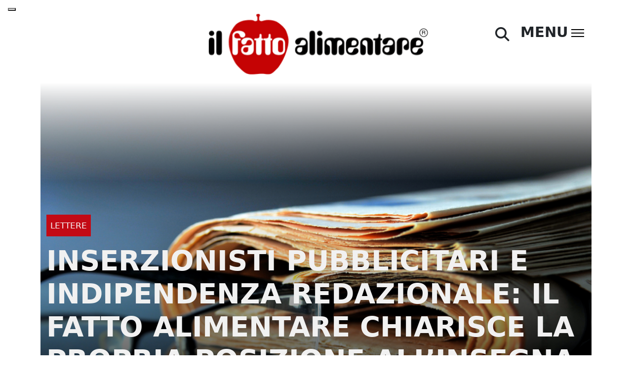

--- FILE ---
content_type: text/html; charset=UTF-8
request_url: https://ilfattoalimentare.it/inserzionisti-pubblicitari-indipendenza.html
body_size: 28295
content:
<!DOCTYPE html>
<html lang="it-IT">
<head>
    <!--<script id="Cookiebot" src="https://consent.cookiebot.com/uc.js" data-cbid="efff7076-c5f3-4925-bfc1-43c639566b41"  type="text/javascript"></script>
    <script>window.addEventListener('CookiebotOnConsentReady', () => { Cookiebot.changed && document.location.reload(); })</script>-->

    
        <!-- Google Tag Manager -->
    <script>(function(w,d,s,l,i){w[l]=w[l]||[];w[l].push({'gtm.start':
    new Date().getTime(),event:'gtm.js'});var f=d.getElementsByTagName(s)[0],
    j=d.createElement(s),dl=l!='dataLayer'?'&l='+l:'';j.async=true;j.src=
    'https://www.googletagmanager.com/gtm.js?id='+i+dl;f.parentNode.insertBefore(j,f);
    })(window,document,'script','dataLayer','GTM-NMTQW25Q');</script>
    <!-- End Google Tag Manager -->

    <meta charset="UTF-8">
    <meta http-equiv="X-UA-Compatible" content="IE=edge">
    <meta name="viewport" content="width=device-width, initial-scale=1.0">
    <link rel="pingback" href="https://ilfattoalimentare.it/xmlrpc.php">
    <meta name="facebook-domain-verification" content="x1me2uq3lmpak5mfhn3zjdv3hseagi" />
    <link rel="shortcut icon" href="https://www.ilfattoalimentare.it/wp-content/uploads/2012/12/favicon.ico" title="Favicon">
    <link href="https://cdn.jsdelivr.net/npm/bootstrap@5.2.2/dist/css/bootstrap.min.css" rel="stylesheet" integrity="sha384-Zenh87qX5JnK2Jl0vWa8Ck2rdkQ2Bzep5IDxbcnCeuOxjzrPF/et3URy9Bv1WTRi" crossorigin="anonymous">
    
	  <meta name='robots' content='index, follow, max-image-preview:large, max-snippet:-1, max-video-preview:-1' />

	<!-- This site is optimized with the Yoast SEO plugin v23.5 - https://yoast.com/wordpress/plugins/seo/ -->
	<title>Inserzionisti pubblicitari e indipendenza de Il Fatto Alimentare</title>
	<meta name="description" content="Inserzionisti pubblicitari e indipendenza redazionale: Il Fatto Alimentare chiarisce la propria posizione all&#039;insegna della trasparenza" />
	<link rel="canonical" href="https://ilfattoalimentare.it/inserzionisti-pubblicitari-indipendenza.html" />
	<meta property="og:locale" content="it_IT" />
	<meta property="og:type" content="article" />
	<meta property="og:title" content="Inserzionisti pubblicitari e indipendenza de Il Fatto Alimentare" />
	<meta property="og:description" content="Inserzionisti pubblicitari e indipendenza redazionale: Il Fatto Alimentare chiarisce la propria posizione all&#039;insegna della trasparenza" />
	<meta property="og:url" content="https://ilfattoalimentare.it/inserzionisti-pubblicitari-indipendenza.html" />
	<meta property="og:site_name" content="Il Fatto Alimentare" />
	<meta property="article:publisher" content="https://www.facebook.com/Il-Fatto-Alimentare-168190229904123/?fref=ts" />
	<meta property="article:published_time" content="2014-11-26T11:15:34+00:00" />
	<meta property="article:modified_time" content="2015-01-12T13:28:55+00:00" />
	<meta property="og:image" content="https://ilfattoalimentare.it/wp-content/uploads/2014/11/giornale-giornalisti-iStock_000037407526_Small.jpg" />
	<meta property="og:image:width" content="846" />
	<meta property="og:image:height" content="567" />
	<meta property="og:image:type" content="image/jpeg" />
	<meta name="author" content="Roberto La Pira" />
	<meta name="twitter:card" content="summary_large_image" />
	<meta name="twitter:creator" content="@fattoalimentare" />
	<meta name="twitter:site" content="@fattoalimentare" />
	<meta name="twitter:label1" content="Scritto da" />
	<meta name="twitter:data1" content="Roberto La Pira" />
	<meta name="twitter:label2" content="Tempo di lettura stimato" />
	<meta name="twitter:data2" content="2 minuti" />
	<script type="application/ld+json" class="yoast-schema-graph">{"@context":"https://schema.org","@graph":[{"@type":"Article","@id":"https://ilfattoalimentare.it/inserzionisti-pubblicitari-indipendenza.html#article","isPartOf":{"@id":"https://ilfattoalimentare.it/inserzionisti-pubblicitari-indipendenza.html"},"author":{"name":"Roberto La Pira","@id":"https://ilfattoalimentare.it/#/schema/person/c7df9c75af04043d4d9825f80ae6f4cd"},"headline":"Inserzionisti pubblicitari e indipendenza redazionale: Il Fatto Alimentare chiarisce la propria posizione all&#8217;insegna della trasparenza","datePublished":"2014-11-26T11:15:34+00:00","dateModified":"2015-01-12T13:28:55+00:00","mainEntityOfPage":{"@id":"https://ilfattoalimentare.it/inserzionisti-pubblicitari-indipendenza.html"},"wordCount":417,"publisher":{"@id":"https://ilfattoalimentare.it/#organization"},"image":{"@id":"https://ilfattoalimentare.it/inserzionisti-pubblicitari-indipendenza.html#primaryimage"},"thumbnailUrl":"https://ilfattoalimentare.it/wp-content/uploads/2014/11/giornale-giornalisti-iStock_000037407526_Small.jpg","keywords":["banner pubblicità","inserzionisti","PUBBLICITA","publiredazionale"],"articleSection":["Lettere"],"inLanguage":"it-IT"},{"@type":"WebPage","@id":"https://ilfattoalimentare.it/inserzionisti-pubblicitari-indipendenza.html","url":"https://ilfattoalimentare.it/inserzionisti-pubblicitari-indipendenza.html","name":"Inserzionisti pubblicitari e indipendenza de Il Fatto Alimentare","isPartOf":{"@id":"https://ilfattoalimentare.it/#website"},"primaryImageOfPage":{"@id":"https://ilfattoalimentare.it/inserzionisti-pubblicitari-indipendenza.html#primaryimage"},"image":{"@id":"https://ilfattoalimentare.it/inserzionisti-pubblicitari-indipendenza.html#primaryimage"},"thumbnailUrl":"https://ilfattoalimentare.it/wp-content/uploads/2014/11/giornale-giornalisti-iStock_000037407526_Small.jpg","datePublished":"2014-11-26T11:15:34+00:00","dateModified":"2015-01-12T13:28:55+00:00","description":"Inserzionisti pubblicitari e indipendenza redazionale: Il Fatto Alimentare chiarisce la propria posizione all'insegna della trasparenza","breadcrumb":{"@id":"https://ilfattoalimentare.it/inserzionisti-pubblicitari-indipendenza.html#breadcrumb"},"inLanguage":"it-IT","potentialAction":[{"@type":"ReadAction","target":["https://ilfattoalimentare.it/inserzionisti-pubblicitari-indipendenza.html"]}]},{"@type":"ImageObject","inLanguage":"it-IT","@id":"https://ilfattoalimentare.it/inserzionisti-pubblicitari-indipendenza.html#primaryimage","url":"https://ilfattoalimentare.it/wp-content/uploads/2014/11/giornale-giornalisti-iStock_000037407526_Small.jpg","contentUrl":"https://ilfattoalimentare.it/wp-content/uploads/2014/11/giornale-giornalisti-iStock_000037407526_Small.jpg","width":846,"height":567},{"@type":"BreadcrumbList","@id":"https://ilfattoalimentare.it/inserzionisti-pubblicitari-indipendenza.html#breadcrumb","itemListElement":[{"@type":"ListItem","position":1,"name":"Home","item":"https://ilfattoalimentare.it/"},{"@type":"ListItem","position":2,"name":"News","item":"https://ilfattoalimentare.it/news"},{"@type":"ListItem","position":3,"name":"Inserzionisti pubblicitari e indipendenza redazionale: Il Fatto Alimentare chiarisce la propria posizione all&#8217;insegna della trasparenza"}]},{"@type":"WebSite","@id":"https://ilfattoalimentare.it/#website","url":"https://ilfattoalimentare.it/","name":"Il Fatto Alimentare","description":"","publisher":{"@id":"https://ilfattoalimentare.it/#organization"},"potentialAction":[{"@type":"SearchAction","target":{"@type":"EntryPoint","urlTemplate":"https://ilfattoalimentare.it/?s={search_term_string}"},"query-input":{"@type":"PropertyValueSpecification","valueRequired":true,"valueName":"search_term_string"}}],"inLanguage":"it-IT"},{"@type":"Organization","@id":"https://ilfattoalimentare.it/#organization","name":"Il Fatto Alimentare","url":"https://ilfattoalimentare.it/","logo":{"@type":"ImageObject","inLanguage":"it-IT","@id":"https://ilfattoalimentare.it/#/schema/logo/image/","url":"https://ilfattoalimentare.it/wp-content/uploads/2012/12/logoilfattoalimentare400w.png","contentUrl":"https://ilfattoalimentare.it/wp-content/uploads/2012/12/logoilfattoalimentare400w.png","width":400,"height":115,"caption":"Il Fatto Alimentare"},"image":{"@id":"https://ilfattoalimentare.it/#/schema/logo/image/"},"sameAs":["https://www.facebook.com/Il-Fatto-Alimentare-168190229904123/?fref=ts","https://x.com/fattoalimentare","https://www.youtube.com/user/IlFattoAlimentare"]},{"@type":"Person","@id":"https://ilfattoalimentare.it/#/schema/person/c7df9c75af04043d4d9825f80ae6f4cd","name":"Roberto La Pira","image":{"@type":"ImageObject","inLanguage":"it-IT","@id":"https://ilfattoalimentare.it/#/schema/person/image/","url":"https://secure.gravatar.com/avatar/2425d2869a6b123975151bf61d080c02?s=96&d=mm&r=g","contentUrl":"https://secure.gravatar.com/avatar/2425d2869a6b123975151bf61d080c02?s=96&d=mm&r=g","caption":"Roberto La Pira"},"description":"Giornalista professionista, direttore de Il Fatto Alimentare. Laureato in Scienze delle preparazioni alimentari ha diretto il mensile Altroconsumo e maturato una lunga esperienza come free lance con diverse testate (Corriere della sera, la Stampa, Espresso, Panorama, Focus...). Ha collaborato con il programma Mi manda Lubrano di Rai 3 e Consumi &amp; consumi di RaiNews 24","sameAs":["https://www.ilfattoalimentare.it/author/roberto-la-pira"],"url":"https://ilfattoalimentare.it/author/roberto-la-pira"}]}</script>
	<!-- / Yoast SEO plugin. -->


<link rel='dns-prefetch' href='//static.addtoany.com' />
<link rel='dns-prefetch' href='//www.google.com' />
<link rel='dns-prefetch' href='//use.fontawesome.com' />
<link rel="alternate" type="application/rss+xml" title="Il Fatto Alimentare &raquo; Inserzionisti pubblicitari e indipendenza redazionale: Il Fatto Alimentare chiarisce la propria posizione all&#8217;insegna della trasparenza Feed dei commenti" href="https://ilfattoalimentare.it/inserzionisti-pubblicitari-indipendenza.html/feed" />
<script>
window._wpemojiSettings = {"baseUrl":"https:\/\/s.w.org\/images\/core\/emoji\/14.0.0\/72x72\/","ext":".png","svgUrl":"https:\/\/s.w.org\/images\/core\/emoji\/14.0.0\/svg\/","svgExt":".svg","source":{"concatemoji":"https:\/\/ilfattoalimentare.it\/wp-includes\/js\/wp-emoji-release.min.js?ver=6.4.7"}};
/*! This file is auto-generated */
!function(i,n){var o,s,e;function c(e){try{var t={supportTests:e,timestamp:(new Date).valueOf()};sessionStorage.setItem(o,JSON.stringify(t))}catch(e){}}function p(e,t,n){e.clearRect(0,0,e.canvas.width,e.canvas.height),e.fillText(t,0,0);var t=new Uint32Array(e.getImageData(0,0,e.canvas.width,e.canvas.height).data),r=(e.clearRect(0,0,e.canvas.width,e.canvas.height),e.fillText(n,0,0),new Uint32Array(e.getImageData(0,0,e.canvas.width,e.canvas.height).data));return t.every(function(e,t){return e===r[t]})}function u(e,t,n){switch(t){case"flag":return n(e,"\ud83c\udff3\ufe0f\u200d\u26a7\ufe0f","\ud83c\udff3\ufe0f\u200b\u26a7\ufe0f")?!1:!n(e,"\ud83c\uddfa\ud83c\uddf3","\ud83c\uddfa\u200b\ud83c\uddf3")&&!n(e,"\ud83c\udff4\udb40\udc67\udb40\udc62\udb40\udc65\udb40\udc6e\udb40\udc67\udb40\udc7f","\ud83c\udff4\u200b\udb40\udc67\u200b\udb40\udc62\u200b\udb40\udc65\u200b\udb40\udc6e\u200b\udb40\udc67\u200b\udb40\udc7f");case"emoji":return!n(e,"\ud83e\udef1\ud83c\udffb\u200d\ud83e\udef2\ud83c\udfff","\ud83e\udef1\ud83c\udffb\u200b\ud83e\udef2\ud83c\udfff")}return!1}function f(e,t,n){var r="undefined"!=typeof WorkerGlobalScope&&self instanceof WorkerGlobalScope?new OffscreenCanvas(300,150):i.createElement("canvas"),a=r.getContext("2d",{willReadFrequently:!0}),o=(a.textBaseline="top",a.font="600 32px Arial",{});return e.forEach(function(e){o[e]=t(a,e,n)}),o}function t(e){var t=i.createElement("script");t.src=e,t.defer=!0,i.head.appendChild(t)}"undefined"!=typeof Promise&&(o="wpEmojiSettingsSupports",s=["flag","emoji"],n.supports={everything:!0,everythingExceptFlag:!0},e=new Promise(function(e){i.addEventListener("DOMContentLoaded",e,{once:!0})}),new Promise(function(t){var n=function(){try{var e=JSON.parse(sessionStorage.getItem(o));if("object"==typeof e&&"number"==typeof e.timestamp&&(new Date).valueOf()<e.timestamp+604800&&"object"==typeof e.supportTests)return e.supportTests}catch(e){}return null}();if(!n){if("undefined"!=typeof Worker&&"undefined"!=typeof OffscreenCanvas&&"undefined"!=typeof URL&&URL.createObjectURL&&"undefined"!=typeof Blob)try{var e="postMessage("+f.toString()+"("+[JSON.stringify(s),u.toString(),p.toString()].join(",")+"));",r=new Blob([e],{type:"text/javascript"}),a=new Worker(URL.createObjectURL(r),{name:"wpTestEmojiSupports"});return void(a.onmessage=function(e){c(n=e.data),a.terminate(),t(n)})}catch(e){}c(n=f(s,u,p))}t(n)}).then(function(e){for(var t in e)n.supports[t]=e[t],n.supports.everything=n.supports.everything&&n.supports[t],"flag"!==t&&(n.supports.everythingExceptFlag=n.supports.everythingExceptFlag&&n.supports[t]);n.supports.everythingExceptFlag=n.supports.everythingExceptFlag&&!n.supports.flag,n.DOMReady=!1,n.readyCallback=function(){n.DOMReady=!0}}).then(function(){return e}).then(function(){var e;n.supports.everything||(n.readyCallback(),(e=n.source||{}).concatemoji?t(e.concatemoji):e.wpemoji&&e.twemoji&&(t(e.twemoji),t(e.wpemoji)))}))}((window,document),window._wpemojiSettings);
</script>
<style id='wp-emoji-styles-inline-css'>

	img.wp-smiley, img.emoji {
		display: inline !important;
		border: none !important;
		box-shadow: none !important;
		height: 1em !important;
		width: 1em !important;
		margin: 0 0.07em !important;
		vertical-align: -0.1em !important;
		background: none !important;
		padding: 0 !important;
	}
</style>
<link rel='stylesheet' id='wp-block-library-css' href='https://ilfattoalimentare.it/wp-includes/css/dist/block-library/style.min.css?ver=6.4.7' media='all' />
<style id='classic-theme-styles-inline-css'>
/*! This file is auto-generated */
.wp-block-button__link{color:#fff;background-color:#32373c;border-radius:9999px;box-shadow:none;text-decoration:none;padding:calc(.667em + 2px) calc(1.333em + 2px);font-size:1.125em}.wp-block-file__button{background:#32373c;color:#fff;text-decoration:none}
</style>
<style id='global-styles-inline-css'>
body{--wp--preset--color--black: #000000;--wp--preset--color--cyan-bluish-gray: #abb8c3;--wp--preset--color--white: #ffffff;--wp--preset--color--pale-pink: #f78da7;--wp--preset--color--vivid-red: #cf2e2e;--wp--preset--color--luminous-vivid-orange: #ff6900;--wp--preset--color--luminous-vivid-amber: #fcb900;--wp--preset--color--light-green-cyan: #7bdcb5;--wp--preset--color--vivid-green-cyan: #00d084;--wp--preset--color--pale-cyan-blue: #8ed1fc;--wp--preset--color--vivid-cyan-blue: #0693e3;--wp--preset--color--vivid-purple: #9b51e0;--wp--preset--gradient--vivid-cyan-blue-to-vivid-purple: linear-gradient(135deg,rgba(6,147,227,1) 0%,rgb(155,81,224) 100%);--wp--preset--gradient--light-green-cyan-to-vivid-green-cyan: linear-gradient(135deg,rgb(122,220,180) 0%,rgb(0,208,130) 100%);--wp--preset--gradient--luminous-vivid-amber-to-luminous-vivid-orange: linear-gradient(135deg,rgba(252,185,0,1) 0%,rgba(255,105,0,1) 100%);--wp--preset--gradient--luminous-vivid-orange-to-vivid-red: linear-gradient(135deg,rgba(255,105,0,1) 0%,rgb(207,46,46) 100%);--wp--preset--gradient--very-light-gray-to-cyan-bluish-gray: linear-gradient(135deg,rgb(238,238,238) 0%,rgb(169,184,195) 100%);--wp--preset--gradient--cool-to-warm-spectrum: linear-gradient(135deg,rgb(74,234,220) 0%,rgb(151,120,209) 20%,rgb(207,42,186) 40%,rgb(238,44,130) 60%,rgb(251,105,98) 80%,rgb(254,248,76) 100%);--wp--preset--gradient--blush-light-purple: linear-gradient(135deg,rgb(255,206,236) 0%,rgb(152,150,240) 100%);--wp--preset--gradient--blush-bordeaux: linear-gradient(135deg,rgb(254,205,165) 0%,rgb(254,45,45) 50%,rgb(107,0,62) 100%);--wp--preset--gradient--luminous-dusk: linear-gradient(135deg,rgb(255,203,112) 0%,rgb(199,81,192) 50%,rgb(65,88,208) 100%);--wp--preset--gradient--pale-ocean: linear-gradient(135deg,rgb(255,245,203) 0%,rgb(182,227,212) 50%,rgb(51,167,181) 100%);--wp--preset--gradient--electric-grass: linear-gradient(135deg,rgb(202,248,128) 0%,rgb(113,206,126) 100%);--wp--preset--gradient--midnight: linear-gradient(135deg,rgb(2,3,129) 0%,rgb(40,116,252) 100%);--wp--preset--font-size--small: 13px;--wp--preset--font-size--medium: 20px;--wp--preset--font-size--large: 36px;--wp--preset--font-size--x-large: 42px;--wp--preset--spacing--20: 0.44rem;--wp--preset--spacing--30: 0.67rem;--wp--preset--spacing--40: 1rem;--wp--preset--spacing--50: 1.5rem;--wp--preset--spacing--60: 2.25rem;--wp--preset--spacing--70: 3.38rem;--wp--preset--spacing--80: 5.06rem;--wp--preset--shadow--natural: 6px 6px 9px rgba(0, 0, 0, 0.2);--wp--preset--shadow--deep: 12px 12px 50px rgba(0, 0, 0, 0.4);--wp--preset--shadow--sharp: 6px 6px 0px rgba(0, 0, 0, 0.2);--wp--preset--shadow--outlined: 6px 6px 0px -3px rgba(255, 255, 255, 1), 6px 6px rgba(0, 0, 0, 1);--wp--preset--shadow--crisp: 6px 6px 0px rgba(0, 0, 0, 1);}:where(.is-layout-flex){gap: 0.5em;}:where(.is-layout-grid){gap: 0.5em;}body .is-layout-flow > .alignleft{float: left;margin-inline-start: 0;margin-inline-end: 2em;}body .is-layout-flow > .alignright{float: right;margin-inline-start: 2em;margin-inline-end: 0;}body .is-layout-flow > .aligncenter{margin-left: auto !important;margin-right: auto !important;}body .is-layout-constrained > .alignleft{float: left;margin-inline-start: 0;margin-inline-end: 2em;}body .is-layout-constrained > .alignright{float: right;margin-inline-start: 2em;margin-inline-end: 0;}body .is-layout-constrained > .aligncenter{margin-left: auto !important;margin-right: auto !important;}body .is-layout-constrained > :where(:not(.alignleft):not(.alignright):not(.alignfull)){max-width: var(--wp--style--global--content-size);margin-left: auto !important;margin-right: auto !important;}body .is-layout-constrained > .alignwide{max-width: var(--wp--style--global--wide-size);}body .is-layout-flex{display: flex;}body .is-layout-flex{flex-wrap: wrap;align-items: center;}body .is-layout-flex > *{margin: 0;}body .is-layout-grid{display: grid;}body .is-layout-grid > *{margin: 0;}:where(.wp-block-columns.is-layout-flex){gap: 2em;}:where(.wp-block-columns.is-layout-grid){gap: 2em;}:where(.wp-block-post-template.is-layout-flex){gap: 1.25em;}:where(.wp-block-post-template.is-layout-grid){gap: 1.25em;}.has-black-color{color: var(--wp--preset--color--black) !important;}.has-cyan-bluish-gray-color{color: var(--wp--preset--color--cyan-bluish-gray) !important;}.has-white-color{color: var(--wp--preset--color--white) !important;}.has-pale-pink-color{color: var(--wp--preset--color--pale-pink) !important;}.has-vivid-red-color{color: var(--wp--preset--color--vivid-red) !important;}.has-luminous-vivid-orange-color{color: var(--wp--preset--color--luminous-vivid-orange) !important;}.has-luminous-vivid-amber-color{color: var(--wp--preset--color--luminous-vivid-amber) !important;}.has-light-green-cyan-color{color: var(--wp--preset--color--light-green-cyan) !important;}.has-vivid-green-cyan-color{color: var(--wp--preset--color--vivid-green-cyan) !important;}.has-pale-cyan-blue-color{color: var(--wp--preset--color--pale-cyan-blue) !important;}.has-vivid-cyan-blue-color{color: var(--wp--preset--color--vivid-cyan-blue) !important;}.has-vivid-purple-color{color: var(--wp--preset--color--vivid-purple) !important;}.has-black-background-color{background-color: var(--wp--preset--color--black) !important;}.has-cyan-bluish-gray-background-color{background-color: var(--wp--preset--color--cyan-bluish-gray) !important;}.has-white-background-color{background-color: var(--wp--preset--color--white) !important;}.has-pale-pink-background-color{background-color: var(--wp--preset--color--pale-pink) !important;}.has-vivid-red-background-color{background-color: var(--wp--preset--color--vivid-red) !important;}.has-luminous-vivid-orange-background-color{background-color: var(--wp--preset--color--luminous-vivid-orange) !important;}.has-luminous-vivid-amber-background-color{background-color: var(--wp--preset--color--luminous-vivid-amber) !important;}.has-light-green-cyan-background-color{background-color: var(--wp--preset--color--light-green-cyan) !important;}.has-vivid-green-cyan-background-color{background-color: var(--wp--preset--color--vivid-green-cyan) !important;}.has-pale-cyan-blue-background-color{background-color: var(--wp--preset--color--pale-cyan-blue) !important;}.has-vivid-cyan-blue-background-color{background-color: var(--wp--preset--color--vivid-cyan-blue) !important;}.has-vivid-purple-background-color{background-color: var(--wp--preset--color--vivid-purple) !important;}.has-black-border-color{border-color: var(--wp--preset--color--black) !important;}.has-cyan-bluish-gray-border-color{border-color: var(--wp--preset--color--cyan-bluish-gray) !important;}.has-white-border-color{border-color: var(--wp--preset--color--white) !important;}.has-pale-pink-border-color{border-color: var(--wp--preset--color--pale-pink) !important;}.has-vivid-red-border-color{border-color: var(--wp--preset--color--vivid-red) !important;}.has-luminous-vivid-orange-border-color{border-color: var(--wp--preset--color--luminous-vivid-orange) !important;}.has-luminous-vivid-amber-border-color{border-color: var(--wp--preset--color--luminous-vivid-amber) !important;}.has-light-green-cyan-border-color{border-color: var(--wp--preset--color--light-green-cyan) !important;}.has-vivid-green-cyan-border-color{border-color: var(--wp--preset--color--vivid-green-cyan) !important;}.has-pale-cyan-blue-border-color{border-color: var(--wp--preset--color--pale-cyan-blue) !important;}.has-vivid-cyan-blue-border-color{border-color: var(--wp--preset--color--vivid-cyan-blue) !important;}.has-vivid-purple-border-color{border-color: var(--wp--preset--color--vivid-purple) !important;}.has-vivid-cyan-blue-to-vivid-purple-gradient-background{background: var(--wp--preset--gradient--vivid-cyan-blue-to-vivid-purple) !important;}.has-light-green-cyan-to-vivid-green-cyan-gradient-background{background: var(--wp--preset--gradient--light-green-cyan-to-vivid-green-cyan) !important;}.has-luminous-vivid-amber-to-luminous-vivid-orange-gradient-background{background: var(--wp--preset--gradient--luminous-vivid-amber-to-luminous-vivid-orange) !important;}.has-luminous-vivid-orange-to-vivid-red-gradient-background{background: var(--wp--preset--gradient--luminous-vivid-orange-to-vivid-red) !important;}.has-very-light-gray-to-cyan-bluish-gray-gradient-background{background: var(--wp--preset--gradient--very-light-gray-to-cyan-bluish-gray) !important;}.has-cool-to-warm-spectrum-gradient-background{background: var(--wp--preset--gradient--cool-to-warm-spectrum) !important;}.has-blush-light-purple-gradient-background{background: var(--wp--preset--gradient--blush-light-purple) !important;}.has-blush-bordeaux-gradient-background{background: var(--wp--preset--gradient--blush-bordeaux) !important;}.has-luminous-dusk-gradient-background{background: var(--wp--preset--gradient--luminous-dusk) !important;}.has-pale-ocean-gradient-background{background: var(--wp--preset--gradient--pale-ocean) !important;}.has-electric-grass-gradient-background{background: var(--wp--preset--gradient--electric-grass) !important;}.has-midnight-gradient-background{background: var(--wp--preset--gradient--midnight) !important;}.has-small-font-size{font-size: var(--wp--preset--font-size--small) !important;}.has-medium-font-size{font-size: var(--wp--preset--font-size--medium) !important;}.has-large-font-size{font-size: var(--wp--preset--font-size--large) !important;}.has-x-large-font-size{font-size: var(--wp--preset--font-size--x-large) !important;}
.wp-block-navigation a:where(:not(.wp-element-button)){color: inherit;}
:where(.wp-block-post-template.is-layout-flex){gap: 1.25em;}:where(.wp-block-post-template.is-layout-grid){gap: 1.25em;}
:where(.wp-block-columns.is-layout-flex){gap: 2em;}:where(.wp-block-columns.is-layout-grid){gap: 2em;}
.wp-block-pullquote{font-size: 1.5em;line-height: 1.6;}
</style>
<link rel='stylesheet' id='redux-extendify-styles-css' href='https://ilfattoalimentare.it/wp-content/plugins/redux-framework/redux-core/assets/css/extendify-utilities.css?ver=4.4.9' media='all' />
<link rel='stylesheet' id='contact-form-7-css' href='https://ilfattoalimentare.it/wp-content/plugins/contact-form-7/includes/css/styles.css?ver=5.8.3' media='all' />
<link rel='stylesheet' id='mailup-css' href='https://ilfattoalimentare.it/wp-content/plugins/mailup-email-and-newsletter-subscription-form/public/css/mailup-public.css?ver=1.2.4' media='all' />
<link rel='stylesheet' id='dntplgn_style-css' href='https://ilfattoalimentare.it/wp-content/plugins/recurring-donation/css/style.css?ver=6.4.7' media='all' />
<link rel='stylesheet' id='jquery_ui_style-css' href='https://ilfattoalimentare.it/wp-content/plugins/recurring-donation/css/jquery-ui-styles.css?ver=6.4.7' media='all' />
<link rel='stylesheet' id='stcr-font-awesome-css' href='https://ilfattoalimentare.it/wp-content/plugins/subscribe-to-comments-reloaded/includes/css/font-awesome.min.css?ver=6.4.7' media='all' />
<link rel='stylesheet' id='stcr-style-css' href='https://ilfattoalimentare.it/wp-content/plugins/subscribe-to-comments-reloaded/includes/css/stcr-style.css?ver=6.4.7' media='all' />
<link rel='stylesheet' id='wpdiscuz-frontend-css-css' href='https://ilfattoalimentare.it/wp-content/plugins/wpdiscuz/themes/default/style.css?ver=7.6.0' media='all' />
<style id='wpdiscuz-frontend-css-inline-css'>
 #wpdcom .wpd-blog-administrator .wpd-comment-label{color:#ffffff;background-color:#00B38F;border:none}#wpdcom .wpd-blog-administrator .wpd-comment-author, #wpdcom .wpd-blog-administrator .wpd-comment-author a{color:#00B38F}#wpdcom.wpd-layout-1 .wpd-comment .wpd-blog-administrator .wpd-avatar img{border-color:#00B38F}#wpdcom.wpd-layout-2 .wpd-comment.wpd-reply .wpd-comment-wrap.wpd-blog-administrator{border-left:3px solid #00B38F}#wpdcom.wpd-layout-2 .wpd-comment .wpd-blog-administrator .wpd-avatar img{border-bottom-color:#00B38F}#wpdcom.wpd-layout-3 .wpd-blog-administrator .wpd-comment-subheader{border-top:1px dashed #00B38F}#wpdcom.wpd-layout-3 .wpd-reply .wpd-blog-administrator .wpd-comment-right{border-left:1px solid #00B38F}#wpdcom .wpd-blog-editor .wpd-comment-label{color:#ffffff;background-color:#00B38F;border:none}#wpdcom .wpd-blog-editor .wpd-comment-author, #wpdcom .wpd-blog-editor .wpd-comment-author a{color:#00B38F}#wpdcom.wpd-layout-1 .wpd-comment .wpd-blog-editor .wpd-avatar img{border-color:#00B38F}#wpdcom.wpd-layout-2 .wpd-comment.wpd-reply .wpd-comment-wrap.wpd-blog-editor{border-left:3px solid #00B38F}#wpdcom.wpd-layout-2 .wpd-comment .wpd-blog-editor .wpd-avatar img{border-bottom-color:#00B38F}#wpdcom.wpd-layout-3 .wpd-blog-editor .wpd-comment-subheader{border-top:1px dashed #00B38F}#wpdcom.wpd-layout-3 .wpd-reply .wpd-blog-editor .wpd-comment-right{border-left:1px solid #00B38F}#wpdcom .wpd-blog-author .wpd-comment-label{color:#ffffff;background-color:#00B38F;border:none}#wpdcom .wpd-blog-author .wpd-comment-author, #wpdcom .wpd-blog-author .wpd-comment-author a{color:#00B38F}#wpdcom.wpd-layout-1 .wpd-comment .wpd-blog-author .wpd-avatar img{border-color:#00B38F}#wpdcom.wpd-layout-2 .wpd-comment .wpd-blog-author .wpd-avatar img{border-bottom-color:#00B38F}#wpdcom.wpd-layout-3 .wpd-blog-author .wpd-comment-subheader{border-top:1px dashed #00B38F}#wpdcom.wpd-layout-3 .wpd-reply .wpd-blog-author .wpd-comment-right{border-left:1px solid #00B38F}#wpdcom .wpd-blog-contributor .wpd-comment-label{color:#ffffff;background-color:#00B38F;border:none}#wpdcom .wpd-blog-contributor .wpd-comment-author, #wpdcom .wpd-blog-contributor .wpd-comment-author a{color:#00B38F}#wpdcom.wpd-layout-1 .wpd-comment .wpd-blog-contributor .wpd-avatar img{border-color:#00B38F}#wpdcom.wpd-layout-2 .wpd-comment .wpd-blog-contributor .wpd-avatar img{border-bottom-color:#00B38F}#wpdcom.wpd-layout-3 .wpd-blog-contributor .wpd-comment-subheader{border-top:1px dashed #00B38F}#wpdcom.wpd-layout-3 .wpd-reply .wpd-blog-contributor .wpd-comment-right{border-left:1px solid #00B38F}#wpdcom .wpd-blog-subscriber .wpd-comment-label{color:#ffffff;background-color:#00B38F;border:none}#wpdcom .wpd-blog-subscriber .wpd-comment-author, #wpdcom .wpd-blog-subscriber .wpd-comment-author a{color:#00B38F}#wpdcom.wpd-layout-2 .wpd-comment .wpd-blog-subscriber .wpd-avatar img{border-bottom-color:#00B38F}#wpdcom.wpd-layout-3 .wpd-blog-subscriber .wpd-comment-subheader{border-top:1px dashed #00B38F}#wpdcom .wpd-blog-super_admin .wpd-comment-label{color:#ffffff;background-color:#00B38F;border:none}#wpdcom .wpd-blog-super_admin .wpd-comment-author, #wpdcom .wpd-blog-super_admin .wpd-comment-author a{color:#00B38F}#wpdcom.wpd-layout-1 .wpd-comment .wpd-blog-super_admin .wpd-avatar img{border-color:#00B38F}#wpdcom.wpd-layout-2 .wpd-comment .wpd-blog-super_admin .wpd-avatar img{border-bottom-color:#00B38F}#wpdcom.wpd-layout-3 .wpd-blog-super_admin .wpd-comment-subheader{border-top:1px dashed #00B38F}#wpdcom.wpd-layout-3 .wpd-reply .wpd-blog-super_admin .wpd-comment-right{border-left:1px solid #00B38F}#wpdcom .wpd-blog-campaign_manager .wpd-comment-label{color:#ffffff;background-color:#00B38F;border:none}#wpdcom .wpd-blog-campaign_manager .wpd-comment-author, #wpdcom .wpd-blog-campaign_manager .wpd-comment-author a{color:#00B38F}#wpdcom.wpd-layout-1 .wpd-comment .wpd-blog-campaign_manager .wpd-avatar img{border-color:#00B38F}#wpdcom.wpd-layout-2 .wpd-comment .wpd-blog-campaign_manager .wpd-avatar img{border-bottom-color:#00B38F}#wpdcom.wpd-layout-3 .wpd-blog-campaign_manager .wpd-comment-subheader{border-top:1px dashed #00B38F}#wpdcom.wpd-layout-3 .wpd-reply .wpd-blog-campaign_manager .wpd-comment-right{border-left:1px solid #00B38F}#wpdcom .wpd-blog-donor .wpd-comment-label{color:#ffffff;background-color:#00B38F;border:none}#wpdcom .wpd-blog-donor .wpd-comment-author, #wpdcom .wpd-blog-donor .wpd-comment-author a{color:#00B38F}#wpdcom.wpd-layout-1 .wpd-comment .wpd-blog-donor .wpd-avatar img{border-color:#00B38F}#wpdcom.wpd-layout-2 .wpd-comment .wpd-blog-donor .wpd-avatar img{border-bottom-color:#00B38F}#wpdcom.wpd-layout-3 .wpd-blog-donor .wpd-comment-subheader{border-top:1px dashed #00B38F}#wpdcom.wpd-layout-3 .wpd-reply .wpd-blog-donor .wpd-comment-right{border-left:1px solid #00B38F}#wpdcom .wpd-blog-wpseo_manager .wpd-comment-label{color:#ffffff;background-color:#00B38F;border:none}#wpdcom .wpd-blog-wpseo_manager .wpd-comment-author, #wpdcom .wpd-blog-wpseo_manager .wpd-comment-author a{color:#00B38F}#wpdcom.wpd-layout-1 .wpd-comment .wpd-blog-wpseo_manager .wpd-avatar img{border-color:#00B38F}#wpdcom.wpd-layout-2 .wpd-comment .wpd-blog-wpseo_manager .wpd-avatar img{border-bottom-color:#00B38F}#wpdcom.wpd-layout-3 .wpd-blog-wpseo_manager .wpd-comment-subheader{border-top:1px dashed #00B38F}#wpdcom.wpd-layout-3 .wpd-reply .wpd-blog-wpseo_manager .wpd-comment-right{border-left:1px solid #00B38F}#wpdcom .wpd-blog-wpseo_editor .wpd-comment-label{color:#ffffff;background-color:#00B38F;border:none}#wpdcom .wpd-blog-wpseo_editor .wpd-comment-author, #wpdcom .wpd-blog-wpseo_editor .wpd-comment-author a{color:#00B38F}#wpdcom.wpd-layout-1 .wpd-comment .wpd-blog-wpseo_editor .wpd-avatar img{border-color:#00B38F}#wpdcom.wpd-layout-2 .wpd-comment .wpd-blog-wpseo_editor .wpd-avatar img{border-bottom-color:#00B38F}#wpdcom.wpd-layout-3 .wpd-blog-wpseo_editor .wpd-comment-subheader{border-top:1px dashed #00B38F}#wpdcom.wpd-layout-3 .wpd-reply .wpd-blog-wpseo_editor .wpd-comment-right{border-left:1px solid #00B38F}#wpdcom .wpd-blog-post_author .wpd-comment-label{color:#ffffff;background-color:#00B38F;border:none}#wpdcom .wpd-blog-post_author .wpd-comment-author, #wpdcom .wpd-blog-post_author .wpd-comment-author a{color:#00B38F}#wpdcom .wpd-blog-post_author .wpd-avatar img{border-color:#00B38F}#wpdcom.wpd-layout-1 .wpd-comment .wpd-blog-post_author .wpd-avatar img{border-color:#00B38F}#wpdcom.wpd-layout-2 .wpd-comment.wpd-reply .wpd-comment-wrap.wpd-blog-post_author{border-left:3px solid #00B38F}#wpdcom.wpd-layout-2 .wpd-comment .wpd-blog-post_author .wpd-avatar img{border-bottom-color:#00B38F}#wpdcom.wpd-layout-3 .wpd-blog-post_author .wpd-comment-subheader{border-top:1px dashed #00B38F}#wpdcom.wpd-layout-3 .wpd-reply .wpd-blog-post_author .wpd-comment-right{border-left:1px solid #00B38F}#wpdcom .wpd-blog-guest .wpd-comment-label{color:#ffffff;background-color:#00B38F;border:none}#wpdcom .wpd-blog-guest .wpd-comment-author, #wpdcom .wpd-blog-guest .wpd-comment-author a{color:#00B38F}#wpdcom.wpd-layout-3 .wpd-blog-guest .wpd-comment-subheader{border-top:1px dashed #00B38F}#comments, #respond, .comments-area, #wpdcom{}#wpdcom .ql-editor > *{color:#777777}#wpdcom .ql-editor::before{}#wpdcom .ql-toolbar{border:1px solid #DDDDDD;border-top:none}#wpdcom .ql-container{border:1px solid #DDDDDD;border-bottom:none}#wpdcom .wpd-form-row .wpdiscuz-item input[type="text"], #wpdcom .wpd-form-row .wpdiscuz-item input[type="email"], #wpdcom .wpd-form-row .wpdiscuz-item input[type="url"], #wpdcom .wpd-form-row .wpdiscuz-item input[type="color"], #wpdcom .wpd-form-row .wpdiscuz-item input[type="date"], #wpdcom .wpd-form-row .wpdiscuz-item input[type="datetime"], #wpdcom .wpd-form-row .wpdiscuz-item input[type="datetime-local"], #wpdcom .wpd-form-row .wpdiscuz-item input[type="month"], #wpdcom .wpd-form-row .wpdiscuz-item input[type="number"], #wpdcom .wpd-form-row .wpdiscuz-item input[type="time"], #wpdcom textarea, #wpdcom select{border:1px solid #DDDDDD;color:#777777}#wpdcom .wpd-form-row .wpdiscuz-item textarea{border:1px solid #DDDDDD}#wpdcom input::placeholder, #wpdcom textarea::placeholder, #wpdcom input::-moz-placeholder, #wpdcom textarea::-webkit-input-placeholder{}#wpdcom .wpd-comment-text{color:#777777}#wpdcom .wpd-thread-head .wpd-thread-info{border-bottom:2px solid #c30a15}#wpdcom .wpd-thread-head .wpd-thread-info.wpd-reviews-tab svg{fill:#c30a15}#wpdcom .wpd-thread-head .wpdiscuz-user-settings{border-bottom:2px solid #c30a15}#wpdcom .wpd-thread-head .wpdiscuz-user-settings:hover{color:#c30a15}#wpdcom .wpd-comment .wpd-follow-link:hover{color:#c30a15}#wpdcom .wpd-comment-status .wpd-sticky{color:#c30a15}#wpdcom .wpd-thread-filter .wpdf-active{color:#c30a15;border-bottom-color:#c30a15}#wpdcom .wpd-comment-info-bar{border:1px dashed #cf3b44;background:#f9e7e8}#wpdcom .wpd-comment-info-bar .wpd-current-view i{color:#c30a15}#wpdcom .wpd-filter-view-all:hover{background:#c30a15}#wpdcom .wpdiscuz-item .wpdiscuz-rating > label{color:#DDDDDD}#wpdcom .wpdiscuz-item .wpdiscuz-rating:not(:checked) > label:hover, .wpdiscuz-rating:not(:checked) > label:hover ~ label{}#wpdcom .wpdiscuz-item .wpdiscuz-rating > input ~ label:hover, #wpdcom .wpdiscuz-item .wpdiscuz-rating > input:not(:checked) ~ label:hover ~ label, #wpdcom .wpdiscuz-item .wpdiscuz-rating > input:not(:checked) ~ label:hover ~ label{color:#FFED85}#wpdcom .wpdiscuz-item .wpdiscuz-rating > input:checked ~ label:hover, #wpdcom .wpdiscuz-item .wpdiscuz-rating > input:checked ~ label:hover, #wpdcom .wpdiscuz-item .wpdiscuz-rating > label:hover ~ input:checked ~ label, #wpdcom .wpdiscuz-item .wpdiscuz-rating > input:checked + label:hover ~ label, #wpdcom .wpdiscuz-item .wpdiscuz-rating > input:checked ~ label:hover ~ label, .wpd-custom-field .wcf-active-star, #wpdcom .wpdiscuz-item .wpdiscuz-rating > input:checked ~ label{color:#FFD700}#wpd-post-rating .wpd-rating-wrap .wpd-rating-stars svg .wpd-star{fill:#DDDDDD}#wpd-post-rating .wpd-rating-wrap .wpd-rating-stars svg .wpd-active{fill:#FFD700}#wpd-post-rating .wpd-rating-wrap .wpd-rate-starts svg .wpd-star{fill:#DDDDDD}#wpd-post-rating .wpd-rating-wrap .wpd-rate-starts:hover svg .wpd-star{fill:#FFED85}#wpd-post-rating.wpd-not-rated .wpd-rating-wrap .wpd-rate-starts svg:hover ~ svg .wpd-star{fill:#DDDDDD}.wpdiscuz-post-rating-wrap .wpd-rating .wpd-rating-wrap .wpd-rating-stars svg .wpd-star{fill:#DDDDDD}.wpdiscuz-post-rating-wrap .wpd-rating .wpd-rating-wrap .wpd-rating-stars svg .wpd-active{fill:#FFD700}#wpdcom .wpd-comment .wpd-follow-active{color:#ff7a00}#wpdcom .page-numbers{color:#555;border:#555 1px solid}#wpdcom span.current{background:#555}#wpdcom.wpd-layout-1 .wpd-new-loaded-comment > .wpd-comment-wrap > .wpd-comment-right{background:#f3f3f3}#wpdcom.wpd-layout-2 .wpd-new-loaded-comment.wpd-comment > .wpd-comment-wrap > .wpd-comment-right{background:#f3f3f3}#wpdcom.wpd-layout-2 .wpd-new-loaded-comment.wpd-comment.wpd-reply > .wpd-comment-wrap > .wpd-comment-right{background:transparent}#wpdcom.wpd-layout-2 .wpd-new-loaded-comment.wpd-comment.wpd-reply > .wpd-comment-wrap{background:#f3f3f3}#wpdcom.wpd-layout-3 .wpd-new-loaded-comment.wpd-comment > .wpd-comment-wrap > .wpd-comment-right{background:#f3f3f3}#wpdcom .wpd-follow:hover i, #wpdcom .wpd-unfollow:hover i, #wpdcom .wpd-comment .wpd-follow-active:hover i{color:#c30a15}#wpdcom .wpdiscuz-readmore{cursor:pointer;color:#c30a15}.wpd-custom-field .wcf-pasiv-star, #wpcomm .wpdiscuz-item .wpdiscuz-rating > label{color:#DDDDDD}.wpd-wrapper .wpd-list-item.wpd-active{border-top:3px solid #c30a15}#wpdcom.wpd-layout-2 .wpd-comment.wpd-reply.wpd-unapproved-comment .wpd-comment-wrap{border-left:3px solid #f3f3f3}#wpdcom.wpd-layout-3 .wpd-comment.wpd-reply.wpd-unapproved-comment .wpd-comment-right{border-left:1px solid #f3f3f3}#wpdcom .wpd-prim-button{background-color:#c30a15;color:#FFFFFF}#wpdcom .wpd_label__check i.wpdicon-on{color:#c30a15;border:1px solid #e1858a}#wpd-bubble-wrapper #wpd-bubble-all-comments-count{color:#c30a15}#wpd-bubble-wrapper > div{background-color:#c30a15}#wpd-bubble-wrapper > #wpd-bubble #wpd-bubble-add-message{background-color:#c30a15}#wpd-bubble-wrapper > #wpd-bubble #wpd-bubble-add-message::before{border-left-color:#c30a15;border-right-color:#c30a15}#wpd-bubble-wrapper.wpd-right-corner > #wpd-bubble #wpd-bubble-add-message::before{border-left-color:#c30a15;border-right-color:#c30a15}.wpd-inline-icon-wrapper path.wpd-inline-icon-first{fill:#c30a15}.wpd-inline-icon-count{background-color:#c30a15}.wpd-inline-icon-count::before{border-right-color:#c30a15}.wpd-inline-form-wrapper::before{border-bottom-color:#c30a15}.wpd-inline-form-question{background-color:#c30a15}.wpd-inline-form{background-color:#c30a15}.wpd-last-inline-comments-wrapper{border-color:#c30a15}.wpd-last-inline-comments-wrapper::before{border-bottom-color:#c30a15}.wpd-last-inline-comments-wrapper .wpd-view-all-inline-comments{background:#c30a15}.wpd-last-inline-comments-wrapper .wpd-view-all-inline-comments:hover,.wpd-last-inline-comments-wrapper .wpd-view-all-inline-comments:active,.wpd-last-inline-comments-wrapper .wpd-view-all-inline-comments:focus{background-color:#c30a15}#wpdcom .ql-snow .ql-tooltip[data-mode="link"]::before{content:"Enter link:"}#wpdcom .ql-snow .ql-tooltip.ql-editing a.ql-action::after{content:"Save"}.comments-area{width:auto}
</style>
<link rel='stylesheet' id='wpdiscuz-fa-css' href='https://ilfattoalimentare.it/wp-content/plugins/wpdiscuz/assets/third-party/font-awesome-5.13.0/css/fa.min.css?ver=7.6.0' media='all' />
<link rel='stylesheet' id='wmu-colorbox-css-css' href='https://ilfattoalimentare.it/wp-content/plugins/wpdiscuz/assets/third-party/colorbox/colorbox.css?ver=6.4.7' media='all' />
<link rel='stylesheet' id='wpdiscuz-mu-css-css' href='https://ilfattoalimentare.it/wp-content/plugins/wpdiscuz/assets/css/wpdiscuz-mu-frontend.css?ver=6.4.7' media='all' />
<link rel='stylesheet' id='wpdiscuz-user-content-css-css' href='https://ilfattoalimentare.it/wp-content/plugins/wpdiscuz/assets/css/wpdiscuz-user-content.css?ver=7.6.0' media='all' />
<link rel='stylesheet' id='wp-lightbox-2.min.css-css' href='https://ilfattoalimentare.it/wp-content/plugins/wp-lightbox-2/styles/lightbox.min.css?ver=1.3.4' media='all' />
<link rel='stylesheet' id='bootstrap-min-css' href='https://ilfattoalimentare.it/wp-content/themes/naele-ilfattoalimentare-2022/fonts/fonts.css?ver=6.4.7' media='all' />
<link rel='stylesheet' id='default-css' href='https://ilfattoalimentare.it/wp-content/themes/naele-ilfattoalimentare-2022/style.css?ver=6.4.7' media='all' />
<link rel='stylesheet' id='naele-css' href='https://ilfattoalimentare.it/wp-content/themes/naele-ilfattoalimentare-2022/css/naele.css?ver=525' media='all' />
<link rel='stylesheet' id='font-awesome-official-css' href='https://use.fontawesome.com/releases/v6.2.1/css/all.css' media='all' integrity="sha384-twcuYPV86B3vvpwNhWJuaLdUSLF9+ttgM2A6M870UYXrOsxKfER2MKox5cirApyA" crossorigin="anonymous" />
<link rel='stylesheet' id='addtoany-css' href='https://ilfattoalimentare.it/wp-content/plugins/add-to-any/addtoany.min.css?ver=1.16' media='all' />
<link rel='stylesheet' id='font-awesome-official-v4shim-css' href='https://use.fontawesome.com/releases/v6.2.1/css/v4-shims.css' media='all' integrity="sha384-RreHPODFsMyzCpG+dKnwxOSjmjkuPWWdYP8sLpBRoSd8qPNJwaxKGUdxhQOKwUc7" crossorigin="anonymous" />
<script src="https://ilfattoalimentare.it/wp-includes/js/jquery/jquery.min.js?ver=3.7.1" id="jquery-core-js"></script>
<script src="https://ilfattoalimentare.it/wp-includes/js/jquery/jquery-migrate.min.js?ver=3.4.1" id="jquery-migrate-js"></script>
<script id="addtoany-core-js-before">
window.a2a_config=window.a2a_config||{};a2a_config.callbacks=[];a2a_config.overlays=[];a2a_config.templates={};a2a_localize = {
	Share: "Condividi",
	Save: "Salva",
	Subscribe: "Abbonati",
	Email: "Email",
	Bookmark: "Segnalibro",
	ShowAll: "espandi",
	ShowLess: "comprimi",
	FindServices: "Trova servizi",
	FindAnyServiceToAddTo: "Trova subito un servizio da aggiungere",
	PoweredBy: "Powered by",
	ShareViaEmail: "Condividi via email",
	SubscribeViaEmail: "Iscriviti via email",
	BookmarkInYourBrowser: "Aggiungi ai segnalibri",
	BookmarkInstructions: "Premi Ctrl+D o \u2318+D per mettere questa pagina nei preferiti",
	AddToYourFavorites: "Aggiungi ai favoriti",
	SendFromWebOrProgram: "Invia da qualsiasi indirizzo email o programma di posta elettronica",
	EmailProgram: "Programma di posta elettronica",
	More: "Di più&#8230;",
	ThanksForSharing: "Grazie per la condivisione!",
	ThanksForFollowing: "Grazie per il following!"
};

a2a_config.callbacks.push({ready:function(){document.querySelectorAll(".a2a_s_undefined").forEach(function(emptyIcon){emptyIcon.parentElement.style.display="none";})}});
</script>
<script defer src="https://static.addtoany.com/menu/page.js" id="addtoany-core-js"></script>
<script defer src="https://ilfattoalimentare.it/wp-content/plugins/add-to-any/addtoany.min.js?ver=1.1" id="addtoany-jquery-js"></script>
<script src="https://ilfattoalimentare.it/wp-content/plugins/mailup-email-and-newsletter-subscription-form/admin/js/jquery.validate.min.js?ver=1.19.3" id="mailup_validate-js"></script>
<script src="https://ilfattoalimentare.it/wp-content/plugins/mailup-email-and-newsletter-subscription-form/admin/js/localization/messages_it.js?ver=1.19.3" id="mailup_validate_loc_it-js"></script>
<script id="mailup-js-extra">
var mailup_params = {"ajax_url":"https:\/\/ilfattoalimentare.it\/wp-admin\/admin-ajax.php","ajaxNonce":"006b6d8b4c"};
</script>
<script src="https://ilfattoalimentare.it/wp-content/plugins/mailup-email-and-newsletter-subscription-form/public/js/mailup-public.js?ver=1.2.4" id="mailup-js"></script>
<script src="https://ilfattoalimentare.it/wp-includes/js/jquery/ui/core.min.js?ver=1.13.2" id="jquery-ui-core-js"></script>
<script src="https://ilfattoalimentare.it/wp-includes/js/jquery/ui/tabs.min.js?ver=1.13.2" id="jquery-ui-tabs-js"></script>
<script src="https://ilfattoalimentare.it/wp-content/plugins/recurring-donation/js/script.js?ver=6.4.7" id="dntplgn_script-js"></script>
<link rel="https://api.w.org/" href="https://ilfattoalimentare.it/wp-json/" /><link rel="alternate" type="application/json" href="https://ilfattoalimentare.it/wp-json/wp/v2/posts/56371" /><link rel="EditURI" type="application/rsd+xml" title="RSD" href="https://ilfattoalimentare.it/xmlrpc.php?rsd" />
<meta name="generator" content="WordPress 6.4.7" />
<link rel='shortlink' href='https://ilfattoalimentare.it/?p=56371' />
<link rel="alternate" type="application/json+oembed" href="https://ilfattoalimentare.it/wp-json/oembed/1.0/embed?url=https%3A%2F%2Filfattoalimentare.it%2Finserzionisti-pubblicitari-indipendenza.html" />
<link rel="alternate" type="text/xml+oembed" href="https://ilfattoalimentare.it/wp-json/oembed/1.0/embed?url=https%3A%2F%2Filfattoalimentare.it%2Finserzionisti-pubblicitari-indipendenza.html&#038;format=xml" />
<meta name="generator" content="Redux 4.4.9" /><style type="text/css">.saboxplugin-wrap{-webkit-box-sizing:border-box;-moz-box-sizing:border-box;-ms-box-sizing:border-box;box-sizing:border-box;border:1px solid #eee;width:100%;clear:both;display:block;overflow:hidden;word-wrap:break-word;position:relative}.saboxplugin-wrap .saboxplugin-gravatar{float:left;padding:0 20px 20px 20px}.saboxplugin-wrap .saboxplugin-gravatar img{max-width:100px;height:auto;border-radius:0;}.saboxplugin-wrap .saboxplugin-authorname{font-size:18px;line-height:1;margin:20px 0 0 20px;display:block}.saboxplugin-wrap .saboxplugin-authorname a{text-decoration:none}.saboxplugin-wrap .saboxplugin-authorname a:focus{outline:0}.saboxplugin-wrap .saboxplugin-desc{display:block;margin:5px 20px}.saboxplugin-wrap .saboxplugin-desc a{text-decoration:underline}.saboxplugin-wrap .saboxplugin-desc p{margin:5px 0 12px}.saboxplugin-wrap .saboxplugin-web{margin:0 20px 15px;text-align:left}.saboxplugin-wrap .sab-web-position{text-align:right}.saboxplugin-wrap .saboxplugin-web a{color:#ccc;text-decoration:none}.saboxplugin-wrap .saboxplugin-socials{position:relative;display:block;background:#fcfcfc;padding:5px;border-top:1px solid #eee}.saboxplugin-wrap .saboxplugin-socials a svg{width:20px;height:20px}.saboxplugin-wrap .saboxplugin-socials a svg .st2{fill:#fff; transform-origin:center center;}.saboxplugin-wrap .saboxplugin-socials a svg .st1{fill:rgba(0,0,0,.3)}.saboxplugin-wrap .saboxplugin-socials a:hover{opacity:.8;-webkit-transition:opacity .4s;-moz-transition:opacity .4s;-o-transition:opacity .4s;transition:opacity .4s;box-shadow:none!important;-webkit-box-shadow:none!important}.saboxplugin-wrap .saboxplugin-socials .saboxplugin-icon-color{box-shadow:none;padding:0;border:0;-webkit-transition:opacity .4s;-moz-transition:opacity .4s;-o-transition:opacity .4s;transition:opacity .4s;display:inline-block;color:#fff;font-size:0;text-decoration:inherit;margin:5px;-webkit-border-radius:0;-moz-border-radius:0;-ms-border-radius:0;-o-border-radius:0;border-radius:0;overflow:hidden}.saboxplugin-wrap .saboxplugin-socials .saboxplugin-icon-grey{text-decoration:inherit;box-shadow:none;position:relative;display:-moz-inline-stack;display:inline-block;vertical-align:middle;zoom:1;margin:10px 5px;color:#444;fill:#444}.clearfix:after,.clearfix:before{content:' ';display:table;line-height:0;clear:both}.ie7 .clearfix{zoom:1}.saboxplugin-socials.sabox-colored .saboxplugin-icon-color .sab-twitch{border-color:#38245c}.saboxplugin-socials.sabox-colored .saboxplugin-icon-color .sab-addthis{border-color:#e91c00}.saboxplugin-socials.sabox-colored .saboxplugin-icon-color .sab-behance{border-color:#003eb0}.saboxplugin-socials.sabox-colored .saboxplugin-icon-color .sab-delicious{border-color:#06c}.saboxplugin-socials.sabox-colored .saboxplugin-icon-color .sab-deviantart{border-color:#036824}.saboxplugin-socials.sabox-colored .saboxplugin-icon-color .sab-digg{border-color:#00327c}.saboxplugin-socials.sabox-colored .saboxplugin-icon-color .sab-dribbble{border-color:#ba1655}.saboxplugin-socials.sabox-colored .saboxplugin-icon-color .sab-facebook{border-color:#1e2e4f}.saboxplugin-socials.sabox-colored .saboxplugin-icon-color .sab-flickr{border-color:#003576}.saboxplugin-socials.sabox-colored .saboxplugin-icon-color .sab-github{border-color:#264874}.saboxplugin-socials.sabox-colored .saboxplugin-icon-color .sab-google{border-color:#0b51c5}.saboxplugin-socials.sabox-colored .saboxplugin-icon-color .sab-googleplus{border-color:#96271a}.saboxplugin-socials.sabox-colored .saboxplugin-icon-color .sab-html5{border-color:#902e13}.saboxplugin-socials.sabox-colored .saboxplugin-icon-color .sab-instagram{border-color:#1630aa}.saboxplugin-socials.sabox-colored .saboxplugin-icon-color .sab-linkedin{border-color:#00344f}.saboxplugin-socials.sabox-colored .saboxplugin-icon-color .sab-pinterest{border-color:#5b040e}.saboxplugin-socials.sabox-colored .saboxplugin-icon-color .sab-reddit{border-color:#992900}.saboxplugin-socials.sabox-colored .saboxplugin-icon-color .sab-rss{border-color:#a43b0a}.saboxplugin-socials.sabox-colored .saboxplugin-icon-color .sab-sharethis{border-color:#5d8420}.saboxplugin-socials.sabox-colored .saboxplugin-icon-color .sab-skype{border-color:#00658a}.saboxplugin-socials.sabox-colored .saboxplugin-icon-color .sab-soundcloud{border-color:#995200}.saboxplugin-socials.sabox-colored .saboxplugin-icon-color .sab-spotify{border-color:#0f612c}.saboxplugin-socials.sabox-colored .saboxplugin-icon-color .sab-stackoverflow{border-color:#a95009}.saboxplugin-socials.sabox-colored .saboxplugin-icon-color .sab-steam{border-color:#006388}.saboxplugin-socials.sabox-colored .saboxplugin-icon-color .sab-user_email{border-color:#b84e05}.saboxplugin-socials.sabox-colored .saboxplugin-icon-color .sab-stumbleUpon{border-color:#9b280e}.saboxplugin-socials.sabox-colored .saboxplugin-icon-color .sab-tumblr{border-color:#10151b}.saboxplugin-socials.sabox-colored .saboxplugin-icon-color .sab-twitter{border-color:#0967a0}.saboxplugin-socials.sabox-colored .saboxplugin-icon-color .sab-vimeo{border-color:#0d7091}.saboxplugin-socials.sabox-colored .saboxplugin-icon-color .sab-windows{border-color:#003f71}.saboxplugin-socials.sabox-colored .saboxplugin-icon-color .sab-whatsapp{border-color:#003f71}.saboxplugin-socials.sabox-colored .saboxplugin-icon-color .sab-wordpress{border-color:#0f3647}.saboxplugin-socials.sabox-colored .saboxplugin-icon-color .sab-yahoo{border-color:#14002d}.saboxplugin-socials.sabox-colored .saboxplugin-icon-color .sab-youtube{border-color:#900}.saboxplugin-socials.sabox-colored .saboxplugin-icon-color .sab-xing{border-color:#000202}.saboxplugin-socials.sabox-colored .saboxplugin-icon-color .sab-mixcloud{border-color:#2475a0}.saboxplugin-socials.sabox-colored .saboxplugin-icon-color .sab-vk{border-color:#243549}.saboxplugin-socials.sabox-colored .saboxplugin-icon-color .sab-medium{border-color:#00452c}.saboxplugin-socials.sabox-colored .saboxplugin-icon-color .sab-quora{border-color:#420e00}.saboxplugin-socials.sabox-colored .saboxplugin-icon-color .sab-meetup{border-color:#9b181c}.saboxplugin-socials.sabox-colored .saboxplugin-icon-color .sab-goodreads{border-color:#000}.saboxplugin-socials.sabox-colored .saboxplugin-icon-color .sab-snapchat{border-color:#999700}.saboxplugin-socials.sabox-colored .saboxplugin-icon-color .sab-500px{border-color:#00557f}.saboxplugin-socials.sabox-colored .saboxplugin-icon-color .sab-mastodont{border-color:#185886}.sabox-plus-item{margin-bottom:20px}@media screen and (max-width:480px){.saboxplugin-wrap{text-align:center}.saboxplugin-wrap .saboxplugin-gravatar{float:none;padding:20px 0;text-align:center;margin:0 auto;display:block}.saboxplugin-wrap .saboxplugin-gravatar img{float:none;display:inline-block;display:-moz-inline-stack;vertical-align:middle;zoom:1}.saboxplugin-wrap .saboxplugin-desc{margin:0 10px 20px;text-align:center}.saboxplugin-wrap .saboxplugin-authorname{text-align:center;margin:10px 0 20px}}body .saboxplugin-authorname a,body .saboxplugin-authorname a:hover{box-shadow:none;-webkit-box-shadow:none}a.sab-profile-edit{font-size:16px!important;line-height:1!important}.sab-edit-settings a,a.sab-profile-edit{color:#0073aa!important;box-shadow:none!important;-webkit-box-shadow:none!important}.sab-edit-settings{margin-right:15px;position:absolute;right:0;z-index:2;bottom:10px;line-height:20px}.sab-edit-settings i{margin-left:5px}.saboxplugin-socials{line-height:1!important}.rtl .saboxplugin-wrap .saboxplugin-gravatar{float:right}.rtl .saboxplugin-wrap .saboxplugin-authorname{display:flex;align-items:center}.rtl .saboxplugin-wrap .saboxplugin-authorname .sab-profile-edit{margin-right:10px}.rtl .sab-edit-settings{right:auto;left:0}img.sab-custom-avatar{max-width:75px;}.saboxplugin-wrap .saboxplugin-gravatar img {-webkit-border-radius:50%;-moz-border-radius:50%;-ms-border-radius:50%;-o-border-radius:50%;border-radius:50%;}.saboxplugin-wrap .saboxplugin-gravatar img {-webkit-border-radius:50%;-moz-border-radius:50%;-ms-border-radius:50%;-o-border-radius:50%;border-radius:50%;}.saboxplugin-wrap {margin-top:0px; margin-bottom:0px; padding: 0px 0px }.saboxplugin-wrap .saboxplugin-authorname {font-size:18px; line-height:25px;}.saboxplugin-wrap .saboxplugin-desc p, .saboxplugin-wrap .saboxplugin-desc {font-size:14px !important; line-height:21px !important;}.saboxplugin-wrap .saboxplugin-web {font-size:14px;}.saboxplugin-wrap .saboxplugin-socials a svg {width:18px;height:18px;}</style>    <link rel="alternate" type="application/rss+xml" title="Il Fatto Alimentare Feed" href="https://ilfattoalimentare.it/feed" />
    <!-- vast -->

    <link href="https://vjs.zencdn.net/7.11.4/video-js.css" rel="stylesheet" />
    <script src="https://vjs.zencdn.net/7.11.4/video.min.js"></script>
    <script src="https://cdn.jsdelivr.net/npm/videojs-vast-vpaid@2.4.1/dist/videojs-vast-vpaid.min.js"></script>
    <!-- /vast -->
    <script src="https://cdn.jsdelivr.net/npm/bootstrap@5.2.3/dist/js/bootstrap.min.js" integrity="sha384-cuYeSxntonz0PPNlHhBs68uyIAVpIIOZZ5JqeqvYYIcEL727kskC66kF92t6Xl2V" crossorigin="anonymous"></script>
    <!-- <script async src="//adv.ilfattoalimentare.it/delivery/asyncjs.php"></script> -->
    <script async src="//servedby.revive-adserver.net/asyncjs.php"></script>
    <script type="text/javascript">
    var naelewidth = window.innerWidth 
        || document.documentElement.clientWidth 
        || document.body.clientWidth;
    </script>
</head>
<body class="post-template-default single single-post postid-56371 single-format-standard"style="background-color:#ffffff;">

        <!-- Google Tag Manager (noscript) -->
    <noscript><iframe src="https://www.googletagmanager.com/ns.html?id=GTM-NMTQW25Q"
    height="0" width="0" style="display:none;visibility:hidden"></iframe></noscript>
    <!-- End Google Tag Manager (noscript) -->

    
    
    

    

    <div class="overlay">
            </div>

    <main class="container bg-white">
    <header class="py-3 ">
        
<div class="row " id="logo-container">
    <div class="col-3 text-end d-none d-md-block">
        <script type="text/javascript">
if (naelewidth > 1100) {
    document.write('<ins data-revive-zoneid="99" data-revive-id="61963993b3b73c4925ade1f84e0eff2d"></ins>');
}
</script> 
    </div>
    <div class="col-9 col-md-6 text-center" id="logo">
                <!-- <a href="" title="" rel="home"> -->
        <a href="https://ilfattoalimentare.it" title="Il Fatto Alimentare" rel="home">
                        <img src="https://ilfattoalimentare.it/wp-content/themes/naele-ilfattoalimentare-2022/img/logoilfattoalimentare414w-r.png" alt="Il Fatto Alimentare">
                    </a>
    </div>
    <div class="col-3 text-start">
        <script type="text/javascript">
if (naelewidth > 1100) {
    document.write('<ins data-revive-zoneid="99" data-revive-id="61963993b3b73c4925ade1f84e0eff2d"></ins>');
}
</script> 
        
<input type="checkbox" class="openSidebarMenu" id="openSidebarMenu">
<div class="text-end" id="menu-txt-hamb">
    <button type="button" class="btn " data-bs-toggle="modal" data-bs-target="#searchModal">
        <i class="fa fa-search"></i>
    </button>
    <div id="hamburger" class="d-inline-block">
    <small id="menu-txt" class="d-none d-md-inline-block"><strong>MENU</strong></small>
    <label for="openSidebarMenu" class="sidebarIconToggle">
        <div class="spinner diagonal part-1"></div>
        <div class="spinner horizontal"></div>
        <div class="spinner diagonal part-2"></div>
    </label>
    </div>
</div>

  <div id="sidebarMenu">
    <div id="offcanvasRight">
        <div class="offcanvas-body row">
            <div class="col-2 text-center border-end">
                <div class="rotate text-black-50">Social</div>
                <div class="border-end linea-social text-center"></div>
                <div class="text-center">
                    <a href="https://www.instagram.com/fattoalimentare/" target="_blank" rel="nofollow" class="d-inline-block mb-4 link-secondary fs-2">
                        <i class="fa-brands fa-instagram"></i>
                    </a>
                    <a href="https://web.facebook.com/fattoalimentare/" target="_blank" rel="nofollow" class="d-inline-block mb-4 link-secondary fs-2">
                        <i class="fa-brands fa-facebook"></i>
                    </a>
                    <a href="https://twitter.com/FattoAlimentare" target="_blank" rel="nofollow" class="d-inline-block mb-4 link-secondary fs-2">
                        <i class="fa-brands fa-twitter"></i>
                    </a>
                    <a href="https://ilfattoalimentare.it/contatti" class="d-inline-block mb-4 link-secondary fs-2">
                        <i class="fa-solid fa-envelope"></i>
                    </a> 
</div>   
            </div>
            <div class="col-10">
                <div class="p-1 p-md-2">
                    <div class="row">
                        <div class="col-9">
                            <a href="https://ilfattoalimentare.it/" title="Il Fatto Alimentare" rel="home">
                                <img src="https://ilfattoalimentare.it/wp-content/themes/naele-ilfattoalimentare-2022/img/logoilfattoalimentare414w-r.png" alt="Il Fatto Alimentare" class="pt-2 pb-2">
                            </a>
                        </div>
                        <div class="col-3 text-end" id="chiudimenu">
                            <span class="h4 fw-normal">X</span>
                        </div>
                    </div>
                    <form role="search" method="get" id="search-form" action="https://ilfattoalimentare.it/" class="input-group mb-3">
  <div class="input-group">
    <div class="col-9">
      <input type="search" class="form-control form-text fontAwesome" placeholder="Cerca nel sito" aria-label="search" name="s" id="search-input" value="">
    </div>
    <div class="col-3 p-1 text-center">
      <button type="submit" class="lente text-dark"><i class="fa fa-search"></i></button>
    </div>
  </div>
</form>
                     <div class="menu-main-menu-container"><ul id="menu-main-menu" class="menu"><li id="menu-item-4028" class="menu-item menu-item-type-taxonomy menu-item-object-category menu-item-has-children menu-item-4028"><a href="https://ilfattoalimentare.it/argomenti/sicurezza">Sicurezza Alimentare</a>
<ul class="sub-menu">
	<li id="menu-item-77008" class="menu-item menu-item-type-taxonomy menu-item-object-category menu-item-77008"><a href="https://ilfattoalimentare.it/argomenti/sicurezza">Sicurezza Alimentare</a></li>
	<li id="menu-item-4029" class="menu-item menu-item-type-taxonomy menu-item-object-category menu-item-4029"><a href="https://ilfattoalimentare.it/argomenti/allerta">Allerta</a></li>
	<li id="menu-item-4031" class="menu-item menu-item-type-taxonomy menu-item-object-category menu-item-4031"><a href="https://ilfattoalimentare.it/argomenti/efsa">Efsa</a></li>
	<li id="menu-item-4030" class="menu-item menu-item-type-taxonomy menu-item-object-category menu-item-4030"><a href="https://ilfattoalimentare.it/argomenti/controlli">Controlli e Frodi</a></li>
	<li id="menu-item-28227" class="menu-item menu-item-type-taxonomy menu-item-object-category menu-item-28227"><a href="https://ilfattoalimentare.it/argomenti/richiami-e-ritiri">Richiami e ritiri</a></li>
</ul>
</li>
<li id="menu-item-4017" class="menu-item menu-item-type-taxonomy menu-item-object-category menu-item-has-children menu-item-4017"><a href="https://ilfattoalimentare.it/argomenti/etichette">Etichette &amp; Prodotti</a>
<ul class="sub-menu">
	<li id="menu-item-77010" class="menu-item menu-item-type-taxonomy menu-item-object-category menu-item-77010"><a href="https://ilfattoalimentare.it/argomenti/etichette">Etichette &amp; Prodotti</a></li>
	<li id="menu-item-4020" class="menu-item menu-item-type-taxonomy menu-item-object-category menu-item-4020"><a href="https://ilfattoalimentare.it/argomenti/supermercato">Supermercato</a></li>
	<li id="menu-item-4019" class="menu-item menu-item-type-taxonomy menu-item-object-category menu-item-4019"><a href="https://ilfattoalimentare.it/argomenti/prezzi">Prezzi</a></li>
	<li id="menu-item-4018" class="menu-item menu-item-type-taxonomy menu-item-object-category menu-item-4018"><a href="https://ilfattoalimentare.it/argomenti/packaging">Packaging</a></li>
	<li id="menu-item-4033" class="menu-item menu-item-type-taxonomy menu-item-object-category menu-item-4033"><a href="https://ilfattoalimentare.it/argomenti/tecnologia-test">Tecnologia e Test</a></li>
</ul>
</li>
<li id="menu-item-4026" class="menu-item menu-item-type-taxonomy menu-item-object-category menu-item-4026"><a href="https://ilfattoalimentare.it/argomenti/pubblicita-bufale">Pubblicità &amp; Bufale</a></li>
<li id="menu-item-4023" class="menu-item menu-item-type-taxonomy menu-item-object-category menu-item-4023"><a href="https://ilfattoalimentare.it/argomenti/nutrizione">Nutrizione</a></li>
<li id="menu-item-4024" class="menu-item menu-item-type-taxonomy menu-item-object-category menu-item-has-children menu-item-4024"><a href="https://ilfattoalimentare.it/argomenti/pianeta">Pianeta</a>
<ul class="sub-menu">
	<li id="menu-item-77011" class="menu-item menu-item-type-taxonomy menu-item-object-category menu-item-77011"><a href="https://ilfattoalimentare.it/argomenti/pianeta">Pianeta</a></li>
	<li id="menu-item-170096" class="menu-item menu-item-type-taxonomy menu-item-object-category menu-item-170096"><a href="https://ilfattoalimentare.it/argomenti/benessere-animale">Benessere animale</a></li>
	<li id="menu-item-170097" class="menu-item menu-item-type-taxonomy menu-item-object-category menu-item-170097"><a href="https://ilfattoalimentare.it/argomenti/coronavirus">Coronavirus</a></li>
	<li id="menu-item-4025" class="menu-item menu-item-type-taxonomy menu-item-object-category menu-item-4025"><a href="https://ilfattoalimentare.it/argomenti/ogm">OGM</a></li>
	<li id="menu-item-39970" class="menu-item menu-item-type-taxonomy menu-item-object-category menu-item-39970"><a href="https://ilfattoalimentare.it/argomenti/notizie-video">Video News</a></li>
	<li id="menu-item-4022" class="menu-item menu-item-type-taxonomy menu-item-object-category current-post-ancestor current-menu-parent current-post-parent menu-item-4022"><a href="https://ilfattoalimentare.it/argomenti/lettere">Lettere</a></li>
	<li id="menu-item-46396" class="menu-item menu-item-type-taxonomy menu-item-object-category menu-item-46396"><a href="https://ilfattoalimentare.it/argomenti/expo2015">Expo2015</a></li>
</ul>
</li>
<li id="menu-item-193366" class="menu-item menu-item-type-taxonomy menu-item-object-category menu-item-193366"><a href="https://ilfattoalimentare.it/argomenti/recensioni-eventi">Recensioni &amp; Eventi</a></li>
</ul></div>                    <div class="menu-istituzionale-container"><ul id="menu-istituzionale" class="menu"><li id="menu-item-205138" class="menu-item menu-item-type-custom menu-item-object-custom menu-item-205138"><a href="https://ilfattoalimentare.it/resta-aggiornato-alletra-alimentare">Iscriviti al servizio alert</a></li>
<li id="menu-item-185459" class="menu-item menu-item-type-post_type menu-item-object-page menu-item-185459"><a href="https://ilfattoalimentare.it/marketing-pubblicita">Marketing e Pubblicità</a></li>
<li id="menu-item-185455" class="menu-item menu-item-type-post_type menu-item-object-page menu-item-185455"><a href="https://ilfattoalimentare.it/chi-siamo">Chi siamo</a></li>
<li id="menu-item-185454" class="menu-item menu-item-type-post_type menu-item-object-page menu-item-185454"><a href="https://ilfattoalimentare.it/contatti">Contatti</a></li>
<li id="menu-item-194273" class="menu-item menu-item-type-post_type menu-item-object-page menu-item-194273"><a href="https://ilfattoalimentare.it/privacy-policy">Privacy policy</a></li>
<li id="menu-item-227398" class="menu-item menu-item-type-post_type menu-item-object-page menu-item-227398"><a href="https://ilfattoalimentare.it/cookie-policy">Cookie policy</a></li>
<li id="menu-item-185478" class="menu-item menu-item-type-post_type menu-item-object-page menu-item-185478"><a href="https://ilfattoalimentare.it/sostenitore-del-alimentare">Sostieni Il Fatto Alimentare</a></li>
</ul></div>                </div>
            </div>
        </div> 
    </div>
  </div>
    </div>
</div>    </header>     
                <div id="main-image" class="position-relative w-100 mb-4 overflow-hidden">
                    <img width="846" height="567" src="https://ilfattoalimentare.it/wp-content/uploads/2014/11/giornale-giornalisti-iStock_000037407526_Small.jpg" class="min-w-100 wp-post-image" alt="" decoding="async" fetchpriority="high" srcset="https://ilfattoalimentare.it/wp-content/uploads/2014/11/giornale-giornalisti-iStock_000037407526_Small.jpg 846w, https://ilfattoalimentare.it/wp-content/uploads/2014/11/giornale-giornalisti-iStock_000037407526_Small-300x201.jpg 300w, https://ilfattoalimentare.it/wp-content/uploads/2014/11/giornale-giornalisti-iStock_000037407526_Small-768x515.jpg 768w, https://ilfattoalimentare.it/wp-content/uploads/2014/11/giornale-giornalisti-iStock_000037407526_Small-450x302.jpg 450w, https://ilfattoalimentare.it/wp-content/uploads/2014/11/giornale-giornalisti-iStock_000037407526_Small-600x402.jpg 600w" sizes="(max-width: 846px) 100vw, 846px" />                    <div class="position-absolute w-100 top-0 gradiente"></div>
                    <div class="position-absolute w-100 bottom-0 gradiente-nero">
                        <div class="container">
                            <div class="pb-md-5 pb-2">
                                <div class="bg-danger p-md-2 p-1 d-inline-block">
                                    <a class="text-decoration-none link-light text-uppercase" href="https://ilfattoalimentare.it/argomenti/lettere"><small>Lettere</small></a>                                </div>
                                <div>
                                    <a class="text-decoration-none pt-3 d-inline-block main-title anima-bianco" href="https://ilfattoalimentare.it/inserzionisti-pubblicitari-indipendenza.html" title="Inserzionisti pubblicitari e indipendenza redazionale: Il Fatto Alimentare chiarisce la propria posizione all&#8217;insegna della trasparenza">
                                        <h1 class="fw-bold text-uppercase display-4 d-none d-md-block">Inserzionisti pubblicitari e indipendenza redazionale: Il Fatto Alimentare chiarisce la propria posizione all&#8217;insegna della trasparenza</h1>
                                        <h1 class="fw-bold mob d-md-none">Inserzionisti pubblicitari e indipendenza redazionale: Il Fatto Alimentare chiarisce la propria posizione all&#8217;insegna della trasparenza</h1>
                                    </a>
                                    
                                    <span class="autore"><i class="fa fa-user"></i> <a href="https://www.ilfattoalimentare.it/author/roberto-la-pira" title="Visita il sito web di Roberto La Pira" rel="author external">Roberto La Pira</a></span> <span class="autore"><i class="fa fa-clock-o"></i> 26 Novembre 2014</time></span>
                                    
                                    
                                </div>
                            </div> 
                        </div>
                    </div>
                </div>

    
    
    <div class="container bg-white">
            
        <div class="row">
            <div class="col-md-9">
                
                
                <div id="mpu-titolo" class="ad titolo-mpu mx-auto position-relative">
	<script type='text/javascript'>
    var naelewidth = window.innerWidth
    console.log(naelewidth);
    <!--// <![CDATA[
    if (naelewidth > 700){
        document.write('<ins data-revive-zoneid="19630" data-revive-id="727bec5e09208690b050ccfc6a45d384"></ins>');
        
    }else{
        document.write('<ins data-revive-zoneid="19631" data-revive-id="727bec5e09208690b050ccfc6a45d384"></ins>'); 
    }
     // ]]> -->
    </script>
</div>                
                
                <figure id="attachment_56462" aria-describedby="caption-attachment-56462" style="width: 300px" class="wp-caption alignleft"><a href="http://www.ilfattoalimentare.it/wp-content/uploads/2014/11/Inserzionisti-pubblicitari-iStock_000026321966_Small.jpg" rel="lightbox[56371]"><img decoding="async" class="size-medium wp-image-56462  " alt="Tablet computer, smartphone and newspapers Inserzionisti pubblicitari" src="https://www.ilfattoalimentare.it/wp-content/uploads/2014/11/Inserzionisti-pubblicitari-iStock_000026321966_Small-300x199.jpg" width="300" height="199" srcset="https://ilfattoalimentare.it/wp-content/uploads/2014/11/Inserzionisti-pubblicitari-iStock_000026321966_Small-300x199.jpg 300w, https://ilfattoalimentare.it/wp-content/uploads/2014/11/Inserzionisti-pubblicitari-iStock_000026321966_Small-82x55.jpg 82w, https://ilfattoalimentare.it/wp-content/uploads/2014/11/Inserzionisti-pubblicitari-iStock_000026321966_Small-210x140.jpg 210w, https://ilfattoalimentare.it/wp-content/uploads/2014/11/Inserzionisti-pubblicitari-iStock_000026321966_Small-310x206.jpg 310w, https://ilfattoalimentare.it/wp-content/uploads/2014/11/Inserzionisti-pubblicitari-iStock_000026321966_Small.jpg 849w" sizes="(max-width: 300px) 100vw, 300px" /></a><figcaption id="caption-attachment-56462" class="wp-caption-text">Inserzionisti pubblicitari e indipendenza redazionale: Il Fatto Alimentare chiarisce la propria posizione</figcaption></figure>
<p><strong>Spett.le Il Fatto Alimentare</strong>,</p> <div id="mpu-home-1" class="ad mpu mpu-home mpu-home-1"><script type='text/javascript'>if (naelewidth < 768){
		document.write('<ins data-revive-zoneid="19634" data-revive-id="727bec5e09208690b050ccfc6a45d384"></ins>');
	} </script></div>
<p>premetto che sin da subito ho apprezzato (e continuo ad apprezzare) la vostra testata giornalistica, utile come poche. Allo stesso tempo però devo esprimere il mio disaccordo su quanto pubblicate a inizio pagina e cioè che essendo la vostra un’iniziativa che non percepisce risorse extra accettate di buon grado eventuali donazioni da parte dei vostri lettori. Come mai allora fornite spazi pubblicitari ad aziende alimentari (Novi, Conad, Alce Nero e altre), nel caso in cui vi fosse da indagare e scrivere articoli sulle stesse aziende alle quali date spazi pubblicitari sulla vostra testata giornalistica lo fareste comunque e se sì, lo fareste in maniera ineccepibile, vera, chiara e onesta?</p>
<p>Chiedo scusa per i dubbi che ho espresso ma apprezzerete i miei quesiti poiché sono sicuro preferiate avere dei lettori che pongano domande e sollevino dubbi invece che i classici lettori poco attenti e facilmente influenzabili.</p> <div id="mpu-home-1" class="ad mpu mpu-home mpu-home-1"><script type='text/javascript'>if (naelewidth < 768){
			document.write('<ins data-revive-zoneid="19637" data-revive-id="727bec5e09208690b050ccfc6a45d384"></ins>');
		} </script></div>
<p>Leonardo Fornario</p>
<p>&nbsp;</p>
<p><a href="http://www.ilfattoalimentare.it/wp-content/uploads/2014/11/giornalisti-iStock_000046125772_Small.jpg" target="_blank" rel="lightbox[56371]"><img decoding="async" class="alignright  wp-image-56461" style="margin: 5px;" alt="Cup of coffee and notebook." src="https://www.ilfattoalimentare.it/wp-content/uploads/2014/11/giornalisti-iStock_000046125772_Small-300x191.jpg" width="270" height="172" srcset="https://ilfattoalimentare.it/wp-content/uploads/2014/11/giornalisti-iStock_000046125772_Small-300x191.jpg 300w, https://ilfattoalimentare.it/wp-content/uploads/2014/11/giornalisti-iStock_000046125772_Small-86x55.jpg 86w, https://ilfattoalimentare.it/wp-content/uploads/2014/11/giornalisti-iStock_000046125772_Small-310x197.jpg 310w, https://ilfattoalimentare.it/wp-content/uploads/2014/11/giornalisti-iStock_000046125772_Small.jpg 868w" sizes="(max-width: 270px) 100vw, 270px" /></a><strong>Gentile Leonardo</strong>, quando è nato questo sito abbiamo ricevuto diverse mail come le sue da parte di lettori che chiedevano delucidazioni sul conflitto di interesse tra pubblicità e giornalismo indipendente. Poi la gente ha iniziato a leggere con attenzione i nostri articoli e ha capito che non è nostra abitudine scrivere finti articoli (detti publiredazionali) per ingraziarci o favorire gli inserzionisti. Facciamo i giornalisti e il codice deontologico vieta qualsiasi promiscuità con gli sponsor, noi rispettiamo semplicemente questa regola. Le aziende che sponsorizzano il sito con i loro banner rispettano il nostro lavoro e comunque il loro contributo copre solo una parte delle spese, come avviene per tutti i quotidiani e per la stragrande maggioranza delle riviste.</p>
<p>Noi non riceviamo contributi pubblici o privati, il sito non fa riferimento a editori o società, ma offriamo articoli redatti da giornalisti professionisti ed esperti dei vari settori, abbiamo pubblicato libri e vademecum che i lettori possono scaricare gratuitamente. Per questo chiediamo un contributo alle persone che apprezzano questo lavoro. Ciò non toglie che senza sponsor non ci sarebbe la nostra testata, come non ci sarebbero le radio, le televisioni private e i giornali italiani che leggiamo e ascoltiamo ogni giorno.</p>
<p>&nbsp;</p>
<p><strong>Roberto La Pira</strong></p>
<p>© Riproduzione riservata</p>
<p>Foto: iStockphoto.com</p>
<p style="text-align: center;"><a href="http://www.ilfattoalimentare.it/sostieni-il-fatto-alimentare" target="_blank"><img loading="lazy" decoding="async" alt="sostieniProva2" src="https://www.ilfattoalimentare.it/wp-content/uploads/2014/03/sostieniProva2.png" width="315" height="259" /></a></p>
<h3 style="text-align: center;">Le donazioni si possono fare:</h3>
<h3 style="text-align: center;"><span style="color: #333399;">* Con Carta di credito (attraverso <a href="http://www.ilfattoalimentare.it/sostieni-il-fatto-alimentare" target="_blank"><span style="color: #333399;">PayPal</span></a>): <a href="http://www.ilfattoalimentare.it/sostieni-il-fatto-alimentare" target="_blank"><span style="color: #333399;">clicca qui</span></a></span></h3>
<h3 style="text-align: center;"><span style="color: #008000;">* Con bonifico bancario: IBAN: IT 77 Q 02008 01622 000110003264</span></h3>
<h3 style="text-align: center;"><span style="color: #008000;"> indicando come causale: sostieni Ilfattoalimentare</span></h3>
</p><div class="addtoany_share_save_container addtoany_content addtoany_content_bottom"><div class="a2a_kit a2a_kit_size_32 addtoany_list" data-a2a-url="https://ilfattoalimentare.it/inserzionisti-pubblicitari-indipendenza.html" data-a2a-title="Inserzionisti pubblicitari e indipendenza redazionale: Il Fatto Alimentare chiarisce la propria posizione all’insegna della trasparenza"><a class="a2a_button_facebook" href="https://www.addtoany.com/add_to/facebook?linkurl=https%3A%2F%2Filfattoalimentare.it%2Finserzionisti-pubblicitari-indipendenza.html&amp;linkname=Inserzionisti%20pubblicitari%20e%20indipendenza%20redazionale%3A%20Il%20Fatto%20Alimentare%20chiarisce%20la%20propria%20posizione%20all%E2%80%99insegna%20della%20trasparenza" title="Facebook" rel="nofollow noopener" target="_blank"></a><a class="a2a_button_threads" href="https://www.addtoany.com/add_to/threads?linkurl=https%3A%2F%2Filfattoalimentare.it%2Finserzionisti-pubblicitari-indipendenza.html&amp;linkname=Inserzionisti%20pubblicitari%20e%20indipendenza%20redazionale%3A%20Il%20Fatto%20Alimentare%20chiarisce%20la%20propria%20posizione%20all%E2%80%99insegna%20della%20trasparenza" title="Threads" rel="nofollow noopener" target="_blank"></a><a class="a2a_button_linkedin" href="https://www.addtoany.com/add_to/linkedin?linkurl=https%3A%2F%2Filfattoalimentare.it%2Finserzionisti-pubblicitari-indipendenza.html&amp;linkname=Inserzionisti%20pubblicitari%20e%20indipendenza%20redazionale%3A%20Il%20Fatto%20Alimentare%20chiarisce%20la%20propria%20posizione%20all%E2%80%99insegna%20della%20trasparenza" title="LinkedIn" rel="nofollow noopener" target="_blank"></a><a class="a2a_button_x" href="https://www.addtoany.com/add_to/x?linkurl=https%3A%2F%2Filfattoalimentare.it%2Finserzionisti-pubblicitari-indipendenza.html&amp;linkname=Inserzionisti%20pubblicitari%20e%20indipendenza%20redazionale%3A%20Il%20Fatto%20Alimentare%20chiarisce%20la%20propria%20posizione%20all%E2%80%99insegna%20della%20trasparenza" title="X" rel="nofollow noopener" target="_blank"></a><a class="a2a_button_whatsapp" href="https://www.addtoany.com/add_to/whatsapp?linkurl=https%3A%2F%2Filfattoalimentare.it%2Finserzionisti-pubblicitari-indipendenza.html&amp;linkname=Inserzionisti%20pubblicitari%20e%20indipendenza%20redazionale%3A%20Il%20Fatto%20Alimentare%20chiarisce%20la%20propria%20posizione%20all%E2%80%99insegna%20della%20trasparenza" title="WhatsApp" rel="nofollow noopener" target="_blank"></a><a class="a2a_button_email" href="https://www.addtoany.com/add_to/email?linkurl=https%3A%2F%2Filfattoalimentare.it%2Finserzionisti-pubblicitari-indipendenza.html&amp;linkname=Inserzionisti%20pubblicitari%20e%20indipendenza%20redazionale%3A%20Il%20Fatto%20Alimentare%20chiarisce%20la%20propria%20posizione%20all%E2%80%99insegna%20della%20trasparenza" title="Email" rel="nofollow noopener" target="_blank"></a><a class="a2a_dd addtoany_share_save addtoany_share" href="https://www.addtoany.com/share"></a></div></div>
                <div class="saboxplugin-wrap" itemtype="http://schema.org/Person" itemscope itemprop="author"><div class="saboxplugin-tab"><div class="saboxplugin-gravatar"><img src="https://ilfattoalimentare.it/wp-content/uploads/2015/05/roberto-la-pira.jpg" width="100"  height="100" alt="" itemprop="image"></div><div class="saboxplugin-authorname"><a href="https://ilfattoalimentare.it/author/roberto-la-pira" class="vcard author" rel="author"><span class="fn">Roberto La Pira</span></a></div><div class="saboxplugin-desc"><div itemprop="description"><p>Giornalista professionista, direttore de Il Fatto Alimentare. Laureato in Scienze delle preparazioni alimentari ha diretto il mensile Altroconsumo e maturato una lunga esperienza come free lance con diverse testate (Corriere della sera, la Stampa, Espresso, Panorama, Focus&#8230;). Ha collaborato con il programma Mi manda Lubrano di Rai 3 e Consumi &amp; consumi di RaiNews 24<i></i></p>
</div></div><div class="clearfix"></div></div></div>
               
                
               
                    
                    
    <div class="wpdiscuz_top_clearing"></div>
    <div id='comments' class='comments-area'><div id='respond' style='width: 0;height: 0;clear: both;margin: 0;padding: 0;'></div><div id='wpd-post-rating' class='wpd-not-rated'>
            <div class='wpd-rating-wrap'>
            <div class='wpd-rating-left'></div>
            <div class='wpd-rating-data'>
                <div class='wpd-rating-value'>
                    <span class='wpdrv'>0</span>
                    <span class='wpdrc'>0</span>
                    <span class='wpdrt'>voti</span></div>
                <div class='wpd-rating-title'>Vota</div>
                <div class='wpd-rating-stars'><svg xmlns='https://www.w3.org/2000/svg' viewBox='0 0 24 24'><path d='M0 0h24v24H0z' fill='none'/><path class='wpd-star' d='M12 17.27L18.18 21l-1.64-7.03L22 9.24l-7.19-.61L12 2 9.19 8.63 2 9.24l5.46 4.73L5.82 21z'/><path d='M0 0h24v24H0z' fill='none'/></svg><svg xmlns='https://www.w3.org/2000/svg' viewBox='0 0 24 24'><path d='M0 0h24v24H0z' fill='none'/><path class='wpd-star' d='M12 17.27L18.18 21l-1.64-7.03L22 9.24l-7.19-.61L12 2 9.19 8.63 2 9.24l5.46 4.73L5.82 21z'/><path d='M0 0h24v24H0z' fill='none'/></svg><svg xmlns='https://www.w3.org/2000/svg' viewBox='0 0 24 24'><path d='M0 0h24v24H0z' fill='none'/><path class='wpd-star' d='M12 17.27L18.18 21l-1.64-7.03L22 9.24l-7.19-.61L12 2 9.19 8.63 2 9.24l5.46 4.73L5.82 21z'/><path d='M0 0h24v24H0z' fill='none'/></svg><svg xmlns='https://www.w3.org/2000/svg' viewBox='0 0 24 24'><path d='M0 0h24v24H0z' fill='none'/><path class='wpd-star' d='M12 17.27L18.18 21l-1.64-7.03L22 9.24l-7.19-.61L12 2 9.19 8.63 2 9.24l5.46 4.73L5.82 21z'/><path d='M0 0h24v24H0z' fill='none'/></svg><svg xmlns='https://www.w3.org/2000/svg' viewBox='0 0 24 24'><path d='M0 0h24v24H0z' fill='none'/><path class='wpd-star' d='M12 17.27L18.18 21l-1.64-7.03L22 9.24l-7.19-.61L12 2 9.19 8.63 2 9.24l5.46 4.73L5.82 21z'/><path d='M0 0h24v24H0z' fill='none'/></svg></div><div class='wpd-rate-starts'><svg xmlns='https://www.w3.org/2000/svg' viewBox='0 0 24 24'><path d='M0 0h24v24H0z' fill='none'/><path class='wpd-star' d='M12 17.27L18.18 21l-1.64-7.03L22 9.24l-7.19-.61L12 2 9.19 8.63 2 9.24l5.46 4.73L5.82 21z'/><path d='M0 0h24v24H0z' fill='none'/></svg><svg xmlns='https://www.w3.org/2000/svg' viewBox='0 0 24 24'><path d='M0 0h24v24H0z' fill='none'/><path class='wpd-star' d='M12 17.27L18.18 21l-1.64-7.03L22 9.24l-7.19-.61L12 2 9.19 8.63 2 9.24l5.46 4.73L5.82 21z'/><path d='M0 0h24v24H0z' fill='none'/></svg><svg xmlns='https://www.w3.org/2000/svg' viewBox='0 0 24 24'><path d='M0 0h24v24H0z' fill='none'/><path class='wpd-star' d='M12 17.27L18.18 21l-1.64-7.03L22 9.24l-7.19-.61L12 2 9.19 8.63 2 9.24l5.46 4.73L5.82 21z'/><path d='M0 0h24v24H0z' fill='none'/></svg><svg xmlns='https://www.w3.org/2000/svg' viewBox='0 0 24 24'><path d='M0 0h24v24H0z' fill='none'/><path class='wpd-star' d='M12 17.27L18.18 21l-1.64-7.03L22 9.24l-7.19-.61L12 2 9.19 8.63 2 9.24l5.46 4.73L5.82 21z'/><path d='M0 0h24v24H0z' fill='none'/></svg><svg xmlns='https://www.w3.org/2000/svg' viewBox='0 0 24 24'><path d='M0 0h24v24H0z' fill='none'/><path class='wpd-star' d='M12 17.27L18.18 21l-1.64-7.03L22 9.24l-7.19-.61L12 2 9.19 8.63 2 9.24l5.46 4.73L5.82 21z'/><path d='M0 0h24v24H0z' fill='none'/></svg></div></div>
            <div class='wpd-rating-right'></div></div></div>    <div id="wpdcom" class="wpdiscuz_unauth wpd-default wpd-layout-3 wpd-comments-closed">
                    <div id="wpd-threads" class="wpd-thread-wrapper">
                <div class="wpd-thread-head">
                    <div class="wpd-thread-info " data-comments-count="1">
                        <span class='wpdtc' title='1'>1</span> Commento                    </div>
                                        <div class="wpd-space"></div>
                    <div class="wpd-thread-filter">
                                                    <div class="wpd-filter wpdf-reacted wpd_not_clicked" wpd-tooltip="Commenti recenti"><i class="fas fa-bolt"></i></div>
                                                        <div class="wpd-filter wpdf-hottest wpd_not_clicked" wpd-tooltip="Hottest comment thread"><i class="fas fa-fire"></i></div>
                                                </div>
                </div>
                <div class="wpd-comment-info-bar">
                    <div class="wpd-current-view"><i class="fas fa-quote-left"></i> Feedbacks</div>
                    <div class="wpd-filter-view-all">Vedi tutti i commenti</div>
                </div>
                                <div class="wpd-thread-list">
                    <div id='wpd-comm-55180_0' class='comment even thread-even depth-1 wpd-comment wpd_comment_level-1'><div class="wpd-comment-wrap wpd-blog-guest">
    <div class="wpd-comment-left ">
    <div class="wpd-avatar ">
    <img alt='Paoblog' src='https://secure.gravatar.com/avatar/277ebc8dc72916a8af2c0aa1916b7480?s=64&#038;d=mm&#038;r=g' srcset='https://secure.gravatar.com/avatar/277ebc8dc72916a8af2c0aa1916b7480?s=128&#038;d=mm&#038;r=g 2x' class='avatar avatar-64 photo' height='64' width='64' loading='lazy' decoding='async'/>
</div>
</div>
    <div id="comment-55180" class="wpd-comment-right">
    <div class="wpd-comment-header">
    <div class="wpd-comment-author ">
    <a href='http://Paoblog.net' rel='noreferrer ugc nofollow' target='_blank'>Paoblog</a>
</div>
    
    
    <div class="wpd-comment-share wpd-hidden wpd-tooltip wpd-top">
    <i class='fas fa-share-alt' aria-hidden='true'></i>
    <div class="wpd-tooltip-content">
        <a class='wc_tw' rel='noreferrer' target='_blank' href='https://twitter.com/intent/tweet?text=Oggigiorno molti sono per così dire abituati a v... &url=https%3A%2F%2Filfattoalimentare.it%2Finserzionisti-pubblicitari-indipendenza.html%23comment-55180' title='Twitter'><i class='fab fa-twitter wpf-cta' aria-hidden='true'></i></a><a class='wc_vk' rel='noreferrer' target='_blank' href='https://vk.com/share.php?url=https://ilfattoalimentare.it/inserzionisti-pubblicitari-indipendenza.html' title='Share On VKontakte'><i class='fab fa-vk wpf-cta' aria-hidden='true'></i></a><a class='wc_ok' rel='noreferrer' target='_blank' href='https://connect.ok.ru/offer?url=https://ilfattoalimentare.it/inserzionisti-pubblicitari-indipendenza.html' title='Share On Odnoklassniki'><i class='fab fa-odnoklassniki wpf-cta' aria-hidden='true'></i></a>
    </div>
</div>
    
    <div class="wpd-space"></div>
    <div class="wpd-comment-link wpd-hidden">
    <span wpd-tooltip='Link ai commenti' wpd-tooltip-position='left'><i class='fas fa-link' aria-hidden='true' data-wpd-clipboard='https://ilfattoalimentare.it/inserzionisti-pubblicitari-indipendenza.html#comment-55180'></i></span>
</div>
</div>
    <div class="wpd-comment-subheader">
    
    <div class="wpd-comment-date" title="26 Novembre 2014 13:33">
    <i class='far fa-clock' aria-hidden='true'></i>
    26 Novembre 2014 13:33
</div>
    
</div>
    
    <div class="wpd-comment-text">
    <p>Oggigiorno molti sono per così dire abituati a vedere la scarsa professionalità di certi giornali/siti, da non credere più ad un lavoro portato avanti onestamente.<br />
*<br />
E costringe chi scrive a precisare continuamente che agisce in buona fede, ecc. il che in ogni caso è tutto relativo. Si è mai visto uno che agisce scorrettamente dichiararlo pubblicamente?<br />
*<br />
Questo per dire che (vale per il Fatto Alimentare come per chiunque altro), l&#8217;attendibilità uno se la conquista sul campo. E se scrivi articoli condizionati dalla pubblicità, si vede.<br />
*<br />
Ci vuole poco a perdere la credibilità, vedi ad esempio&#8230;&gt; <a href="http://paoblog.net/2010/09/06/quattroruote-credibilita/" rel="nofollow ugc">http://paoblog.net/2010/09/06/quattroruote-credibilita/</a></p>

</div>
    <div class="wpd-comment-footer">
    <div class="wpd-vote">
    <div class="wpd-vote-up wpd_not_clicked">
        <svg aria-hidden='true' focusable='false' data-prefix='fas' data-icon='plus' class='svg-inline--fa fa-plus fa-w-14' role='img' xmlns='https://www.w3.org/2000/svg' viewBox='0 0 448 512'><path d='M416 208H272V64c0-17.67-14.33-32-32-32h-32c-17.67 0-32 14.33-32 32v144H32c-17.67 0-32 14.33-32 32v32c0 17.67 14.33 32 32 32h144v144c0 17.67 14.33 32 32 32h32c17.67 0 32-14.33 32-32V304h144c17.67 0 32-14.33 32-32v-32c0-17.67-14.33-32-32-32z'></path></svg>
    </div>
    <div class='wpd-vote-result' title='0'>0</div>
    <div class="wpd-vote-down wpd_not_clicked">
        <svg aria-hidden='true' focusable='false' data-prefix='fas' data-icon='minus' class='svg-inline--fa fa-minus fa-w-14' role='img' xmlns='https://www.w3.org/2000/svg' viewBox='0 0 448 512'><path d='M416 208H32c-17.67 0-32 14.33-32 32v32c0 17.67 14.33 32 32 32h384c17.67 0 32-14.33 32-32v-32c0-17.67-14.33-32-32-32z'></path></svg>
    </div>
</div>
    
    <div class="wpd-space"></div>
    
</div>
</div>
</div><div id='wpdiscuz_form_anchor-55180_0'></div></div>                    <div class="wpdiscuz-comment-pagination">
                                            </div>
                </div>
            </div>
                </div>
        </div>
    <div id="wpdiscuz-loading-bar" class="wpdiscuz-loading-bar-unauth"></div>
    <div id="wpdiscuz-comment-message" class="wpdiscuz-comment-message-unauth"></div>
    
<div class="container bg-dark mt-4 mb-4" id="same-cat">
                <div class="row">
                            <div class="h2 text-light pt-3 pb-3 text-uppercase">Nella stessa categoria</div>
                                                                <div class="col-6 col-md-4 pb-3" >
                                    <img width="300" height="200" src="https://ilfattoalimentare.it/wp-content/uploads/2020/08/biscotti-cookies-latte-AdobeStock_218532882-300x200.jpeg" class="attachment-medium size-medium wp-post-image" alt="biscotti cookies con gocce di cioccolato su un tavolo con bicchiere di latte" decoding="async" loading="lazy" srcset="https://ilfattoalimentare.it/wp-content/uploads/2020/08/biscotti-cookies-latte-AdobeStock_218532882-300x200.jpeg 300w, https://ilfattoalimentare.it/wp-content/uploads/2020/08/biscotti-cookies-latte-AdobeStock_218532882-1024x683.jpeg 1024w, https://ilfattoalimentare.it/wp-content/uploads/2020/08/biscotti-cookies-latte-AdobeStock_218532882-768x512.jpeg 768w, https://ilfattoalimentare.it/wp-content/uploads/2020/08/biscotti-cookies-latte-AdobeStock_218532882-1536x1024.jpeg 1536w, https://ilfattoalimentare.it/wp-content/uploads/2020/08/biscotti-cookies-latte-AdobeStock_218532882-2048x1365.jpeg 2048w, https://ilfattoalimentare.it/wp-content/uploads/2020/08/biscotti-cookies-latte-AdobeStock_218532882-450x300.jpeg 450w, https://ilfattoalimentare.it/wp-content/uploads/2020/08/biscotti-cookies-latte-AdobeStock_218532882-600x400.jpeg 600w" sizes="(max-width: 300px) 100vw, 300px" />                                    <h6 class="pt-3 pb-3">
                                        <a href="https://ilfattoalimentare.it/lettera-biscotti-cuore-risponde-dario-dongo.html" title="Biscotti che “fanno bene al cuore”? Risponde l’avvocato Dario Dongo" class="link-light fw-bold text-decoration-none">
                                            Biscotti che “fanno bene al cuore”? Risponde l’avvocato Dario Dongo                                        </a>
                                    </h6>
                                </div>
                                                                <div class="col-6 col-md-4 pb-3" >
                                    <img width="300" height="200" src="https://ilfattoalimentare.it/wp-content/uploads/2026/01/Duty-free-Milano-Malpensa-Depositphotos_757782192_L-e1768486477964-300x200.jpg" class="attachment-medium size-medium wp-post-image" alt="Duty free dell&#039;aeroporto di Milano Malpensa" decoding="async" loading="lazy" srcset="https://ilfattoalimentare.it/wp-content/uploads/2026/01/Duty-free-Milano-Malpensa-Depositphotos_757782192_L-e1768486477964-300x200.jpg 300w, https://ilfattoalimentare.it/wp-content/uploads/2026/01/Duty-free-Milano-Malpensa-Depositphotos_757782192_L-e1768486477964-1920x1280.jpg 1920w, https://ilfattoalimentare.it/wp-content/uploads/2026/01/Duty-free-Milano-Malpensa-Depositphotos_757782192_L-e1768486477964-768x512.jpg 768w, https://ilfattoalimentare.it/wp-content/uploads/2026/01/Duty-free-Milano-Malpensa-Depositphotos_757782192_L-e1768486477964-1536x1024.jpg 1536w, https://ilfattoalimentare.it/wp-content/uploads/2026/01/Duty-free-Milano-Malpensa-Depositphotos_757782192_L-e1768486477964-450x300.jpg 450w, https://ilfattoalimentare.it/wp-content/uploads/2026/01/Duty-free-Milano-Malpensa-Depositphotos_757782192_L-e1768486477964-600x400.jpg 600w, https://ilfattoalimentare.it/wp-content/uploads/2026/01/Duty-free-Milano-Malpensa-Depositphotos_757782192_L-e1768486477964.jpg 2000w" sizes="(max-width: 300px) 100vw, 300px" />                                    <h6 class="pt-3 pb-3">
                                        <a href="https://ilfattoalimentare.it/duty-free-prezzi.html" title="Il cibo Made in Italy al duty free costa più del doppio rispetto al supermercato: perché?" class="link-light fw-bold text-decoration-none">
                                            Il cibo Made in Italy al duty free costa più del doppio rispetto al supermercato: perché?                                        </a>
                                    </h6>
                                </div>
                                                                <div class="col-6 col-md-4 pb-3" >
                                    <img width="300" height="198" src="https://ilfattoalimentare.it/wp-content/uploads/2026/01/bicchieri-vetro-colorato-Depositphotos_201233352_L-300x198.jpg" class="attachment-medium size-medium wp-post-image" alt="Due bicchieri di vetro colorato, uno verde e uno azzurro, pieni d&#039;acqua" decoding="async" loading="lazy" srcset="https://ilfattoalimentare.it/wp-content/uploads/2026/01/bicchieri-vetro-colorato-Depositphotos_201233352_L-300x198.jpg 300w, https://ilfattoalimentare.it/wp-content/uploads/2026/01/bicchieri-vetro-colorato-Depositphotos_201233352_L-1920x1266.jpg 1920w, https://ilfattoalimentare.it/wp-content/uploads/2026/01/bicchieri-vetro-colorato-Depositphotos_201233352_L-768x506.jpg 768w, https://ilfattoalimentare.it/wp-content/uploads/2026/01/bicchieri-vetro-colorato-Depositphotos_201233352_L-1536x1013.jpg 1536w, https://ilfattoalimentare.it/wp-content/uploads/2026/01/bicchieri-vetro-colorato-Depositphotos_201233352_L-450x297.jpg 450w, https://ilfattoalimentare.it/wp-content/uploads/2026/01/bicchieri-vetro-colorato-Depositphotos_201233352_L-600x396.jpg 600w, https://ilfattoalimentare.it/wp-content/uploads/2026/01/bicchieri-vetro-colorato-Depositphotos_201233352_L.jpg 2000w" sizes="(max-width: 300px) 100vw, 300px" />                                    <h6 class="pt-3 pb-3">
                                        <a href="https://ilfattoalimentare.it/lettera-bicchieri-vetro-colorato-tognana.html" title="I bicchieri di vetro colorato sono sicuri? Risponde il produttore Tognana" class="link-light fw-bold text-decoration-none">
                                            I bicchieri di vetro colorato sono sicuri? Risponde il produttore Tognana                                        </a>
                                    </h6>
                                </div>
                                                                <div class="col-6 col-md-4 pb-3" >
                                    <img width="300" height="200" src="https://ilfattoalimentare.it/wp-content/uploads/2023/05/vino-calice-Depositphotos_182394744_L-e1700749006381-300x200.jpg" class="attachment-medium size-medium wp-post-image" alt="Vino rosso versato in un calice da una bottiglia" decoding="async" loading="lazy" srcset="https://ilfattoalimentare.it/wp-content/uploads/2023/05/vino-calice-Depositphotos_182394744_L-e1700749006381-300x200.jpg 300w, https://ilfattoalimentare.it/wp-content/uploads/2023/05/vino-calice-Depositphotos_182394744_L-e1700749006381-1920x1280.jpg 1920w, https://ilfattoalimentare.it/wp-content/uploads/2023/05/vino-calice-Depositphotos_182394744_L-e1700749006381-768x512.jpg 768w, https://ilfattoalimentare.it/wp-content/uploads/2023/05/vino-calice-Depositphotos_182394744_L-e1700749006381-1536x1024.jpg 1536w, https://ilfattoalimentare.it/wp-content/uploads/2023/05/vino-calice-Depositphotos_182394744_L-e1700749006381-450x300.jpg 450w, https://ilfattoalimentare.it/wp-content/uploads/2023/05/vino-calice-Depositphotos_182394744_L-e1700749006381-600x400.jpg 600w, https://ilfattoalimentare.it/wp-content/uploads/2023/05/vino-calice-Depositphotos_182394744_L-e1700749006381.jpg 1943w" sizes="(max-width: 300px) 100vw, 300px" />                                    <h6 class="pt-3 pb-3">
                                        <a href="https://ilfattoalimentare.it/lettera-vino-rosso-mosto-concentrato.html" title="Vino rosso con mosto concentrato: è tutto regolare? Risponde Alessandra Biondi Bartolini" class="link-light fw-bold text-decoration-none">
                                            Vino rosso con mosto concentrato: è tutto regolare? Risponde Alessandra Biondi Bartolini                                        </a>
                                    </h6>
                                </div>
                                                                <div class="col-6 col-md-4 pb-3" >
                                    <img width="300" height="200" src="https://ilfattoalimentare.it/wp-content/uploads/2021/01/aldi-usa-punto-vendita-cartello-strada-300x200.jpg" class="attachment-medium size-medium wp-post-image" alt="aldi usa punto vendita cartello strada" decoding="async" loading="lazy" srcset="https://ilfattoalimentare.it/wp-content/uploads/2021/01/aldi-usa-punto-vendita-cartello-strada-300x200.jpg 300w, https://ilfattoalimentare.it/wp-content/uploads/2021/01/aldi-usa-punto-vendita-cartello-strada-1024x683.jpg 1024w, https://ilfattoalimentare.it/wp-content/uploads/2021/01/aldi-usa-punto-vendita-cartello-strada-768x512.jpg 768w, https://ilfattoalimentare.it/wp-content/uploads/2021/01/aldi-usa-punto-vendita-cartello-strada-1536x1024.jpg 1536w, https://ilfattoalimentare.it/wp-content/uploads/2021/01/aldi-usa-punto-vendita-cartello-strada-2048x1366.jpg 2048w, https://ilfattoalimentare.it/wp-content/uploads/2021/01/aldi-usa-punto-vendita-cartello-strada-450x300.jpg 450w, https://ilfattoalimentare.it/wp-content/uploads/2021/01/aldi-usa-punto-vendita-cartello-strada-600x400.jpg 600w" sizes="(max-width: 300px) 100vw, 300px" />                                    <h6 class="pt-3 pb-3">
                                        <a href="https://ilfattoalimentare.it/sconto-scomparso-aldi-risponde-avvocato-dario-dongo.html" title="Lo sconto scomparso da Aldi: risponde l’avvocato Dario Dongo" class="link-light fw-bold text-decoration-none">
                                            Lo sconto scomparso da Aldi: risponde l’avvocato Dario Dongo                                        </a>
                                    </h6>
                                </div>
                                                                <div class="col-6 col-md-4 pb-3" >
                                    <img width="300" height="201" src="https://ilfattoalimentare.it/wp-content/uploads/2026/01/chips-di-verdure-mix-di-verdure-esselunga-euro-company-spa-2025-300x201.jpeg" class="attachment-medium size-medium wp-post-image" alt="chips di verdure mix di verdure esselunga euro company spa 2025" decoding="async" loading="lazy" srcset="https://ilfattoalimentare.it/wp-content/uploads/2026/01/chips-di-verdure-mix-di-verdure-esselunga-euro-company-spa-2025-300x201.jpeg 300w, https://ilfattoalimentare.it/wp-content/uploads/2026/01/chips-di-verdure-mix-di-verdure-esselunga-euro-company-spa-2025-1920x1286.jpeg 1920w, https://ilfattoalimentare.it/wp-content/uploads/2026/01/chips-di-verdure-mix-di-verdure-esselunga-euro-company-spa-2025-768x514.jpeg 768w, https://ilfattoalimentare.it/wp-content/uploads/2026/01/chips-di-verdure-mix-di-verdure-esselunga-euro-company-spa-2025-1536x1029.jpeg 1536w, https://ilfattoalimentare.it/wp-content/uploads/2026/01/chips-di-verdure-mix-di-verdure-esselunga-euro-company-spa-2025-2048x1371.jpeg 2048w, https://ilfattoalimentare.it/wp-content/uploads/2026/01/chips-di-verdure-mix-di-verdure-esselunga-euro-company-spa-2025-450x301.jpeg 450w, https://ilfattoalimentare.it/wp-content/uploads/2026/01/chips-di-verdure-mix-di-verdure-esselunga-euro-company-spa-2025-600x402.jpeg 600w" sizes="(max-width: 300px) 100vw, 300px" />                                    <h6 class="pt-3 pb-3">
                                        <a href="https://ilfattoalimentare.it/chips-di-verdura-origine-risponde-azienda.html" title="Chips di verdura: dov&#8217;è l&#8217;origine? Risponde l&#8217;azienda" class="link-light fw-bold text-decoration-none">
                                            Chips di verdura: dov&#8217;è l&#8217;origine? Risponde l&#8217;azienda                                        </a>
                                    </h6>
                                </div>
                                                                                                                        </div>
                </div>
                    
                   
                
            </div>

           

            <div class="col-md-3">
                <div class="position-sticky" style="top: 2rem;">
	<aside id="custom_html-2" class="widget_text widget widget_custom_html"><div class="textwidget custom-html-widget"><div id="sidebar-1" class="ad mpu mpu-sidebar mpu-sidebar-1">
    
    <script type='text/javascript'>
        if (naelewidth > 768){
            
            document.write('<ins data-revive-zoneid="19636" data-revive-id="727bec5e09208690b050ccfc6a45d384"></ins>');
        }
    </script>
</div></div></aside><aside id="custom_html-5" class="widget_text widget widget_custom_html"><div class="textwidget custom-html-widget"><div id="sidebar-2" class="ad mpu mpu-sidebar mpu-sidebar-2">
<script type='text/javascript'>
        if (naelewidth > 768){
            
            document.write('<ins data-revive-zoneid="19639" data-revive-id="727bec5e09208690b050ccfc6a45d384"></ins>');
        }
    </script>
</div>
</div></aside><aside id="custom_html-8" class="widget_text widget widget_custom_html"><div class="textwidget custom-html-widget"><div id="face-social">
	<i class="fa-brands fa-facebook" ></i> Facebook
</div><div class="ad"><a href="https://www.facebook.com/fattoalimentare/" target="_blank" rel="noopener"><img src="https://ilfattoalimentare.it/wp-content/uploads/2023/01/WhatsApp-Image-2023-01-31-at-11.00.24.jpeg" ></a></div></div></aside><aside id="custom_html-9" class="widget_text widget widget_custom_html"><div class="textwidget custom-html-widget"><i class="fa-brands fa-instagram"></i> Instagram<br>
<!--
[fts_instagram instagram_id=17841456813103746 access_token=IGQVJWVzljRFBMbVJjMEJCc1BpMk82LS1BTWZAXRWVQRkV1U0RHM1U4NmRyQWxDOUhOTEdJTk54Skh1bVVaSGtKbXVIZAE9zVkRXdWNDZAk1PUnVhRUgyaUFkUGVNMG4zaE0yeXU3eDln pics_count=2 type=basic super_gallery=yes columns=1 force_columns=no space_between_photos=1px icon_size=65px hide_date_likes_comments=no] -->
<!--
[fts_instagram instagram_id=17841456813103746 access_token=IGQVJWVExRVl82ck9YMW1ZAcDRCUHM4a3FRVTJDeW00ZAy1HYkVaWTZAIOGczemlIdDAxVDM1VEtQLVpOYVF6LVlRSHo5Szg0RkRyVUd5T09zZAUtXOVN0cUUxSjVjQXBjLTVSS2Vpb1pB pics_count=2 type=basic super_gallery=yes columns=1 force_columns=yes space_between_photos=1px icon_size=65px hide_date_likes_comments=no] -->
<style type="text/css">
</style><div id="feed_dynamic_classicezahvokk_basic" class="fts-instagram-inline-block-centered feed_dynamic_classicezahvokk_basic" style="max-width: 235; margin:auto" data-ftsi-columns="3" data-ftsi-columns-tablet="2" data-ftsi-columns-mobile="1" data-ftsi-force-columns="" data-ftsi-margin="1px">                            <div class="slicker-instagram-placeholder fts-instagram-wrapper" style="background-image:url('https://scontent-mxp1-1.cdninstagram.com/v/t39.30808-6/609004932_1424314319482155_154104557900054177_n.jpg?stp=dst-jpg_e35_tt6&#038;_nc_cat=106&#038;ccb=7-5&#038;_nc_sid=18de74&#038;efg=eyJlZmdfdGFnIjoiRkVFRC5iZXN0X2ltYWdlX3VybGdlbi5DMyJ9&#038;_nc_ohc=rB8VaN5itl4Q7kNvwFQbnw4&#038;_nc_oc=Adn687JN3rfSvH3DpHznuG_sEQtZHimysT76m47v4_4_ir3MXWY0k927CluDIXv786U&#038;_nc_zt=23&#038;_nc_ht=scontent-mxp1-1.cdninstagram.com&#038;edm=ANQ71j8EAAAA&#038;_nc_gid=oDL4WJrpMdgWWVqEfxKpNg&#038;oh=00_Afo-vsOP1au427QUdzQElocdHVM16jABJ4sbkKKrxI4TMQ&#038;oe=697233D4')">
                                            <a href='https://www.instagram.com/p/DTnpCGIGAfQ/' title='Dopo il nostro articolo dedicato al “lusso alimentare” firmato Peck – tra salmone affumicato a prezzi da gioielleria e panettoni da collezione – arrivano nuove segnalazioni dai lettori. E confermano che, sugli scaffali della storica gastronomia milanese, il concetto di esclusività non conosce limiti. Nemmeno quando si parla di conserve sott’olio.
Susanna, dopo aver letto l’articolo pubblicato su Il Fatto Alimentare, ci ha inviato alcune foto scattate due settimane fa nel negozio di via Spadari a Milano, mentre accompagnava un’amica straniera a visitare il negozio. “Ho letto il vostro articolo – scrive – e volevo segnalarvi altri prodotti con prezzi stratosferici fotografati da Peck. Grazie per la qualità della vostra informazione”.

Continua a leggere l&#039;articolo su ilfattoalimentare.it ⛓ link in bio

#prezzi #prezzifolli #Peck #lussoalimentare #carciofini #porcini #ilfattoalimentare #milano

[📷 inviate dalla lettrice]' target="_blank" rel="noreferrer noopener" class='fts-instagram-link-target fts-slicker-backg
                         fts-instagram-img-link' style="height:65px !important; width:65px; line-height:65px; font-size:65px;"><span class="fts-instagram-icon" style="height:65px; width:65px; line-height:65px; font-size:65px;"></span></a>
                        
                        <div class='slicker-date'>

                            <div class="fts-insta-date-popup-grab">
                            17 hours ago                            </div>
                        </div>
                    <div class='slicker-instaG-backg-link'>

                        <div class='slicker-instaG-photoshadow'></div>
                    </div>
                        <div class="fts-insta-likes-comments-grab-popup">

                            <div class="fts-share-wrap"><a href="javascript:;" class="ft-gallery-link-popup" title="Social Share Options"></a><div class="ft-gallery-share-wrap"><a href="https://www.facebook.com/sharer/sharer.php?u=https://www.instagram.com/p/DTnpCGIGAfQ/" target="_blank" rel="noreferrer noopener" class="ft-galleryfacebook-icon" title="Share this post on Facebook"><i class="fa fa-facebook-square"></i></a><a href="https://twitter.com/intent/tweet?text=https://www.instagram.com/p/DTnpCGIGAfQ/+Dopo il nostro articolo dedicato al “lusso alimentare” firmato Peck – tra salmone affumicato a prezzi da gioielleria e panettoni da collezione – arrivano nuove segnalazioni dai lettori. E confermano che, sugli scaffali della storica gastronomia milanese, il concetto di esclusività non conosce limiti. Nemmeno quando si parla di conserve sott’olio.
Susanna, dopo aver letto l’articolo pubblicato su Il Fatto Alimentare, ci ha inviato alcune foto scattate due settimane fa nel negozio di via Spadari a Milano, mentre accompagnava un’amica straniera a visitare il negozio. “Ho letto il vostro articolo – scrive – e volevo segnalarvi altri prodotti con prezzi stratosferici fotografati da Peck. Grazie per la qualità della vostra informazione”.

Continua a leggere l&#039;articolo su ilfattoalimentare.it ⛓ link in bio

#prezzi #prezzifolli #Peck #lussoalimentare #carciofini #porcini #ilfattoalimentare #milano

[📷 inviate dalla lettrice]" target="_blank" rel="noreferrer noopener" class="ft-gallerytwitter-icon" title="Share this post on Twitter"><i class="fa fa-twitter"></i></a><a href="https://www.linkedin.com/shareArticle?mini=true&amp;url=https://www.instagram.com/p/DTnpCGIGAfQ/" target="_blank" rel="noreferrer noopener" class="ft-gallerylinkedin-icon" title="Share this post on Linkedin"><i class="fa fa-linkedin"></i></a><a href="mailto:?subject=Shared Link&amp;body=https://www.instagram.com/p/DTnpCGIGAfQ/ - Dopo il nostro articolo dedicato al “lusso alimentare” firmato Peck – tra salmone affumicato a prezzi da gioielleria e panettoni da collezione – arrivano nuove segnalazioni dai lettori. E confermano che, sugli scaffali della storica gastronomia milanese, il concetto di esclusività non conosce limiti. Nemmeno quando si parla di conserve sott’olio.
Susanna, dopo aver letto l’articolo pubblicato su Il Fatto Alimentare, ci ha inviato alcune foto scattate due settimane fa nel negozio di via Spadari a Milano, mentre accompagnava un’amica straniera a visitare il negozio. “Ho letto il vostro articolo – scrive – e volevo segnalarvi altri prodotti con prezzi stratosferici fotografati da Peck. Grazie per la qualità della vostra informazione”.

Continua a leggere l&#039;articolo su ilfattoalimentare.it ⛓ link in bio

#prezzi #prezzifolli #Peck #lussoalimentare #carciofini #porcini #ilfattoalimentare #milano

[📷 inviate dalla lettrice]" target="_blank" rel="noreferrer noopener" class="ft-galleryemail-icon" title="Share this post in your email"><i class="fa fa-envelope"></i></a></div></div>                        </div>
                </div>
                    </div>										<script>
					// This needs to load here below the feed to load properly for
					// Elementor page preview, and also some types of tabs that use js to load.
					document.addEventListener("DOMContentLoaded", function(event) {
						if (typeof slickremixImageResizing === 'function') {
							slickremixImageResizing();
						}
						if (typeof ftsShare === 'function') {
							ftsShare();
						}
					});
				</script>
				
</div></aside><aside id="custom_html-7" class="widget_text widget widget_custom_html"><div class="textwidget custom-html-widget"><div id="sidebar-3" class="ad mpu mpu-sidebar mpu-sidebar-3">
    <script type='text/javascript'>
        if (naelewidth > 768){
            
            document.write('<ins data-revive-zoneid="19640" data-revive-id="727bec5e09208690b050ccfc6a45d384"></ins>');
        }
    </script>
</div></div></aside><aside id="custom_html-10" class="widget_text widget widget_custom_html"><div class="textwidget custom-html-widget"><div id="sidebar-4" class="ad mpu mpu-sidebar mpu-sidebar-4">
    <script type='text/javascript'>
        if (naelewidth > 768){
            
            document.write('<ins data-revive-zoneid="19643" data-revive-id="727bec5e09208690b050ccfc6a45d384"></ins>');
        }
    </script>
</div></div></aside></div>            </div>
            

                    
        </div>
    </div>
<!--
<script type="text/javascript" id="src-mltchnl" src="https://form-multichannel.emailsp.com/forms/4963/match/dfb0b189-2980-48a6-8296-9f2f3d0b28cc/47189"></script>
<div id="frm-mltchnl"></div> -->
<script type="text/javascript" id="src-mltchnl" src="https://form-multichannel.emailsp.com/forms/5041/match/9614ce22-8923-459e-b7aa-1a15d6fd6a69/47189"></script> <div id="frm-mltchnl"></div>
    </main>
    <footer id="footer" class="bg-dark text-white mt-4">
        <div class="container">
            <div class="row">
                <div class="col-12 col-md-4 position-relative">
                    <div class="bg-white position-absolute p-2 footer-logo">
                        <a href="https://ilfattoalimentare.it"
                            title="Il Fatto Alimentare" rel="home">
                            <img src="https://ilfattoalimentare.it/wp-content/themes/naele-ilfattoalimentare-2022/img/logoilfattoalimentare414w-r.png"
                                alt="Il Fatto Alimentare">
                        </a>
                    </div>
                    <div class="footer-text mt-4 pt-4">
                        <p>
                            <span class="fw-bold">Redazione:</span><br>
                            <i class="fa fa-location-dot"></i> <span>via Soperga 18, 20127 Milano</span><br>
                            <i class="fa fa-phone"></i> <a class="anima-bianco text-decoration-none"
                                href="tel:+39 02 92881022">+39 02 92881022</a> <br>
                            <!-- <i class="fa fa-mobile"></i> <a class="anima-bianco text-decoration-none" href="tel:+39 351 7886683">+39 351 7886683</a><br> -->
                            <i class="fa fa-envelope"></i> <span><a class="anima-bianco text-decoration-none"
                                    href="mailto:ilfattoalimentare@ilfattoalimentare.it">Scrivici</a></span><br>
                            <i class="fa-brands fa-safari"></i> <a class="anima-bianco text-decoration-none"
                                href="https://ilfattoalimentare.it">www.ilfattoalimentare.it</a><br>
                        </p>
                        <p>
                            <span class="fw-bold">Marketing e pubblicità: </span><bR>
                            <i class="fa fa-envelope"></i> <a href="mailto:marketing.ilfattoalimentare@gmail.com"
                                class="anima-bianco text-decoration-none">Scrivi al marketing</a> <br>
                            <i class="fa fa-phone"></i> <a href="tel:+39 377 2595240"
                                class="anima-bianco text-decoration-none">+39 377 2595240</a>
                        </p>
                    </div>
                </div>
                <!--
                        <div class="col-12 col-md-3">
                        <p class="h5 fw-boldr py-3">Video News</p>
                                                
                        </div> -->
                <div class="col-12 col-md-4">

                    <div class="menu-istituzionale-container"><ul id="menu-istituzionale-1" class="menu"><li class="menu-item menu-item-type-custom menu-item-object-custom menu-item-205138"><a href="https://ilfattoalimentare.it/resta-aggiornato-alletra-alimentare">Iscriviti al servizio alert</a></li>
<li class="menu-item menu-item-type-post_type menu-item-object-page menu-item-185459"><a href="https://ilfattoalimentare.it/marketing-pubblicita">Marketing e Pubblicità</a></li>
<li class="menu-item menu-item-type-post_type menu-item-object-page menu-item-185455"><a href="https://ilfattoalimentare.it/chi-siamo">Chi siamo</a></li>
<li class="menu-item menu-item-type-post_type menu-item-object-page menu-item-185454"><a href="https://ilfattoalimentare.it/contatti">Contatti</a></li>
<li class="menu-item menu-item-type-post_type menu-item-object-page menu-item-194273"><a href="https://ilfattoalimentare.it/privacy-policy">Privacy policy</a></li>
<li class="menu-item menu-item-type-post_type menu-item-object-page menu-item-227398"><a href="https://ilfattoalimentare.it/cookie-policy">Cookie policy</a></li>
<li class="menu-item menu-item-type-post_type menu-item-object-page menu-item-185478"><a href="https://ilfattoalimentare.it/sostenitore-del-alimentare">Sostieni Il Fatto Alimentare</a></li>
</ul></div>                </div>
                <div class="col-12 col-md-4">

                    <div class="menu-footer-container"><ul id="menu-footer" class="menu"><li id="menu-item-185463" class="menu-item menu-item-type-taxonomy menu-item-object-category menu-item-185463"><a href="https://ilfattoalimentare.it/argomenti/sicurezza">Sicurezza Alimentare</a></li>
<li id="menu-item-185460" class="menu-item menu-item-type-taxonomy menu-item-object-category menu-item-185460"><a href="https://ilfattoalimentare.it/argomenti/etichette">Etichette &amp; Prodotti</a></li>
<li id="menu-item-185466" class="menu-item menu-item-type-taxonomy menu-item-object-category menu-item-185466"><a href="https://ilfattoalimentare.it/argomenti/pubblicita-bufale">Pubblicità &amp; Bufale</a></li>
<li id="menu-item-185462" class="menu-item menu-item-type-taxonomy menu-item-object-category menu-item-185462"><a href="https://ilfattoalimentare.it/argomenti/nutrizione">Nutrizione</a></li>
<li id="menu-item-185461" class="menu-item menu-item-type-taxonomy menu-item-object-category menu-item-185461"><a href="https://ilfattoalimentare.it/argomenti/pianeta">Pianeta</a></li>
<li id="menu-item-185468" class="menu-item menu-item-type-taxonomy menu-item-object-category menu-item-185468"><a href="https://ilfattoalimentare.it/argomenti/recensioni-eventi">Recensioni &amp; Eventi</a></li>
<li id="menu-item-185479" class="menu-item menu-item-type-taxonomy menu-item-object-category current-post-ancestor current-menu-parent current-post-parent menu-item-185479"><a href="https://ilfattoalimentare.it/argomenti/lettere">Lettere</a></li>
</ul></div>                </div>
            </div>
        </div>
        <div class="riga-footer py-3">
            <div class="container">
                <div class="row">
                    <div class="col-9 fs-6">
                        Copyright © 2026 ilfattoalimentare.it di Roberto La Pira - P IVA : <span
                            style="color: #FFF;">06552390152</span><br>
                        Il Fatto Alimentare è una testata registrata presso il Tribunale di Milano (n° 379 del 23 giugno
                        2010 )
                    </div>
                    <div class="col-3 fs-6 credits">
                        <img src="https://app.greenweb.org/api/v3/greencheckimage/ilfattoalimentare.it?nocache=true"
                            alt="This website runs on green hosting - By Web Agency Scintille - verified by thegreenwebfoundation.org"
                            width="150px" height="auto">
                        <div> <a title="Web Agency Scintille" target="_blank"
                                style="color:#FFF!important; font-size:0.9rem;" href="https://scintille.net/">by
                                Scintille Agency</a></div>
                    </div>
                </div>
            </div>
        </div>

    </footer>
    </div>
        <div class="overlay mrk94">
        <div class="overlay-mirko">
    <div class="modal fade" id="mirkoModal" tabindex="-1" role="dialog" aria-labelledby="mirkoModalLabel" aria-hidden="false">
        <div class="modal-dialog" role="document">
            <div class="modal-content">
                <div class="modal-header">
                    <button id="mirkoModalClose" class="btn-circle" type="button" class="close" data-dismiss="modal" aria-label="Close">
                        <span aria-hidden="true">&times;</span>
                    </button>
                </div>
                <div class="modal-body">
                    <script type='text/javascript'>
                        if (naelewidth > 768){
                            document.write('<ins data-revive-zoneid="19647" data-revive-id="727bec5e09208690b050ccfc6a45d384"></ins>');
                        }else{
                            document.write('<ins data-revive-zoneid="19648" data-revive-id="727bec5e09208690b050ccfc6a45d384"></ins>');
                        }
                    </script>
                </div>
            </div>
        </div>
    </div>       
</div>

<style>
    
#mirkoModal .modal-header{
    justify-content: flex-end !important;
    padding: 0;
}
.modal-header{
    background:transparent;
    position: absolute;
    top: -10px;
    right: 10px;
    z-index: 1;
}

#mirkoModalClose{
    background-color: #000;
    border: none;
    border-radius: 20px;
    width: 30px;
}
#mirkoModalClose span{
    color:#fff;
}
/*Medium devices (tablets, 768px and up)*/
@media screen and (max-width: 768px) { 
    #mirkoModal .modal-dialog {
        position: fixed;
        bottom: 200px;
        margin:0;
    }   
}
#mirkoModal .modal-body {
    padding: 0;
}
#mirkoModal .modal-dialog img{
    min-width: 94%;
}

.modal-dialog {
  width: 1000px;
  max-width: 100%;
  height: 100%;
  padding: 0;
}

.modal-dialog img{
    max-width: 100%;
    height: auto;
}

.modal-content {
  height: auto;
  max-width: 100%;
  min-height: 100%;
  border-radius: 0;
  background:transparent;
}
</style>



    </div>



    <div class="modal fade" id="searchModal" tabindex="-1" aria-labelledby="searchModalLabel" aria-hidden="true">
        <div class="modal-dialog">
            <div class="modal-content nofull">
                <div class="modal-header">
                    <button type="button" class="btn-close" data-bs-dismiss="modal" aria-label="Close"></button>
                </div>
                <div class="modal-body p-5">
                    <div class="p-2 wb text-center">
                        <form role="search" method="get" id="search-form" action="https://ilfattoalimentare.it/" class="input-group mb-3">
  <div class="input-group">
    <div class="col-9">
      <input type="search" class="form-control form-text fontAwesome" placeholder="Cerca nel sito" aria-label="search" name="s" id="search-input" value="">
    </div>
    <div class="col-3 p-1 text-center">
      <button type="submit" class="lente text-dark"><i class="fa fa-search"></i></button>
    </div>
  </div>
</form>
                     </div>
                </div>
            </div>
        </div>
    </div>


    <!-- Inizio Codice ShinyStat -->
    <script src="//codiceisp.shinystat.com/cgi-bin/getcod.cgi?NODW=yes&USER=SS-44226067-40db6" async></script>
    <noscript>
        <a href="https://www.shinystat.com/it/" target="_top">
            <img src="//www.shinystat.com/cgi-bin/shinystat.cgi?USER=SS-44226067-40db6" alt="Statistiche web"
                style="border:0px" /></a>
    </noscript>
    <!-- Fine Codice ShinyStat -->

    <script>
jQuery(function() {
    
    jQuery("#menu-main-menu li.menu-item-has-children").prepend('<span>➝</span>');

    //jQuery( "#menu-main-menu li.menu-item-has-children" ).after().click(function(event) {
    //jQuery(this).toggleClass('aperto');
    //jQuery(this).find('ul').slideToggle();
    //});

    jQuery("#menu-main-menu li.menu-item-has-children > a").click(function(e) {
        e.preventDefault();
        console.log('preventDefault');
    });


    jQuery("#menu-main-menu li.menu-item-has-children").click(function(e) {
        jQuery(this).toggleClass('aperto');
        jQuery(this).find('ul').slideToggle();

    });



    jQuery('figure').css('max-width', '90%');

    jQuery('#chiudimenu').click(function() {
        jQuery('#openSidebarMenu').prop("checked", false);
    });

    jQuery('#menu-txt').click(function() {
        if (jQuery("#openSidebarMenu").is(':checked')) {
            jQuery('#openSidebarMenu').prop("checked", false);
        } else {
            jQuery('#openSidebarMenu').prop("checked", true);
        }
    });

    jQuery('iframe').css('max-width', '100%');

});
    </script>
    <style>
#footer a {
    color: #FFF;
}

iframe,
adfm-ad,
adfm-ad iframe,
#sidebar-2 iframe,
ins iframe {
    max-width: 100% !important
}

.modal-content.nofull {
    min-height: auto;
}
    </style>




    <a href='javascript:void(0);' id='wpdUserContentInfoAnchor' style='display:none;' rel='#wpdUserContentInfo' data-wpd-lity>wpDiscuz</a><div id='wpdUserContentInfo' style='overflow:auto;background:#FDFDF6;padding:20px;width:600px;max-width:100%;border-radius:6px;' class='lity-hide'></div><div id='wpd-editor-source-code-wrapper-bg'></div><div id='wpd-editor-source-code-wrapper'><textarea id='wpd-editor-source-code'></textarea><button id='wpd-insert-source-code'>Insert</button><input type='hidden' id='wpd-editor-uid' /></div><link rel='stylesheet' id='fts-feed-styles-css' href='https://ilfattoalimentare.it/wp-content/plugins/feed-them-social/includes/feeds/css/styles.min.css?ver=4.3.4' media='all' />
<script src="https://ilfattoalimentare.it/wp-content/plugins/contact-form-7/includes/swv/js/index.js?ver=5.8.3" id="swv-js"></script>
<script id="contact-form-7-js-extra">
var wpcf7 = {"api":{"root":"https:\/\/ilfattoalimentare.it\/wp-json\/","namespace":"contact-form-7\/v1"}};
</script>
<script src="https://ilfattoalimentare.it/wp-content/plugins/contact-form-7/includes/js/index.js?ver=5.8.3" id="contact-form-7-js"></script>
<script src="https://ilfattoalimentare.it/wp-content/plugins/wpdiscuz/assets/third-party/wpdccjs/wpdcc.js?ver=7.6.0" id="wpdiscuz-cookie-js-js"></script>
<script src="https://ilfattoalimentare.it/wp-content/plugins/wpdiscuz/assets/third-party/autogrow/jquery.autogrowtextarea.min.js?ver=1.3.6" id="autogrowtextarea-js-js"></script>
<script id="wpdiscuz-ajax-js-js-extra">
var wpdiscuzAjaxObj = {"wc_hide_replies_text":"Hide Replies","wc_show_replies_text":"View Replies","wc_msg_required_fields":"Please fill out required fields","wc_invalid_field":"Some of field value is invalid","wc_error_empty_text":"please fill out this field to comment","wc_error_url_text":"url is invalid","wc_error_email_text":"email address is invalid","wc_invalid_captcha":"Invalid Captcha Code","wc_login_to_vote":"You Must Be Logged In To Vote","wc_deny_voting_from_same_ip":"You are not allowed to vote for this comment","wc_self_vote":"You cannot vote for your comment","wc_vote_only_one_time":"Hai gi\u00e0 votato per questo commento","wc_voting_error":"Voting Error","wc_comment_edit_not_possible":"Sorry, this comment is no longer possible to edit","wc_comment_not_updated":"Sorry, the comment was not updated","wc_comment_not_edited":"You've not made any changes","wc_msg_input_min_length":"Input is too short","wc_msg_input_max_length":"Input is too long","wc_spoiler_title":"Spoiler Title","wc_cannot_rate_again":"You cannot rate again","wc_not_allowed_to_rate":"You're not allowed to rate here","wc_follow_user":"Follow this user","wc_unfollow_user":"Unfollow this user","wc_follow_success":"You started following this comment author","wc_follow_canceled":"You stopped following this comment author.","wc_follow_email_confirm":"Please check your email and confirm the user following request.","wc_follow_email_confirm_fail":"Sorry, we couldn't send confirmation email.","wc_follow_login_to_follow":"Please login to follow users.","wc_follow_impossible":"We are sorry, but you can't follow this user.","wc_follow_not_added":"Following failed. Please try again later.","is_user_logged_in":"","commentListLoadType":"0","commentListUpdateType":"0","commentListUpdateTimer":"60","liveUpdateGuests":"0","wordpressThreadCommentsDepth":"2","wordpressIsPaginate":"1","commentTextMaxLength":"0","replyTextMaxLength":"0","commentTextMinLength":"1","replyTextMinLength":"1","storeCommenterData":"100000","socialLoginAgreementCheckbox":"1","enableFbLogin":"0","fbUseOAuth2":"0","enableFbShare":"0","facebookAppID":"","facebookUseOAuth2":"0","enableGoogleLogin":"0","googleClientID":"","googleClientSecret":"","cookiehash":"38c50ffafafe6c6377784a87c14fa429","isLoadOnlyParentComments":"0","scrollToComment":"1","commentFormView":"expanded","enableDropAnimation":"1","isNativeAjaxEnabled":"0","enableBubble":"1","bubbleLiveUpdate":"0","bubbleHintTimeout":"45","bubbleHintHideTimeout":"10","cookieHideBubbleHint":"wpdiscuz_hide_bubble_hint","bubbleShowNewCommentMessage":"1","bubbleLocation":"content_left","firstLoadWithAjax":"0","wc_copied_to_clipboard":"Copied to clipboard!","inlineFeedbackAttractionType":"blink","loadRichEditor":"0","wpDiscuzReCaptchaSK":"6Lda0gQkAAAAANJHvnTJ11x-fRfJzoSROKGzmxpU","wpDiscuzReCaptchaTheme":"light","wpDiscuzReCaptchaVersion":"2.0","wc_captcha_show_for_guest":"1","wc_captcha_show_for_members":"0","wpDiscuzIsShowOnSubscribeForm":"0","wmuEnabled":"1","wmuInput":"wmu_files","wmuMaxFileCount":"1","wmuMaxFileSize":"2097152","wmuPostMaxSize":"16777216","wmuIsLightbox":"1","wmuMimeTypes":{"jpg":"image\/jpeg","jpeg":"image\/jpeg","jpe":"image\/jpeg","gif":"image\/gif","png":"image\/png","bmp":"image\/bmp","tiff":"image\/tiff","tif":"image\/tiff","ico":"image\/x-icon"},"wmuPhraseConfirmDelete":"Are you sure you want to delete this attachment?","wmuPhraseNotAllowedFile":"Not allowed file type","wmuPhraseMaxFileCount":"Maximum number of uploaded files is 1","wmuPhraseMaxFileSize":"Maximum upload file size is 2MB","wmuPhrasePostMaxSize":"Maximum post size is 16MB","wmuPhraseDoingUpload":"Uploading in progress! Please wait.","msgEmptyFile":"File is empty. Please upload something more substantial. This error could also be caused by uploads being disabled in your php.ini or by post_max_size being defined as smaller than upload_max_filesize in php.ini.","msgPostIdNotExists":"Post ID not exists","msgUploadingNotAllowed":"Sorry, uploading not allowed for this post","msgPermissionDenied":"You do not have sufficient permissions to perform this action","wmuKeyImages":"images","wmuSingleImageWidth":"auto","wmuSingleImageHeight":"200","version":"7.6.0","wc_post_id":"56371","isCookiesEnabled":"1","loadLastCommentId":"0","dataFilterCallbacks":[],"phraseFilters":[],"scrollSize":"32","is_email_field_required":"1","url":"https:\/\/ilfattoalimentare.it\/wp-admin\/admin-ajax.php","customAjaxUrl":"https:\/\/ilfattoalimentare.it\/wp-content\/plugins\/wpdiscuz\/utils\/ajax\/wpdiscuz-ajax.php","bubbleUpdateUrl":"https:\/\/ilfattoalimentare.it\/wp-json\/wpdiscuz\/v1\/update","restNonce":"256a0391c3","validateNonceForGuests":""};
</script>
<script src="https://ilfattoalimentare.it/wp-content/plugins/wpdiscuz/assets/js/wpdiscuz.js?ver=7.6.0" id="wpdiscuz-ajax-js-js"></script>
<script src="https://ilfattoalimentare.it/wp-content/plugins/wpdiscuz/assets/third-party/colorbox/jquery.colorbox.js?ver=7.6.0" id="wmu-colorbox-js-js"></script>
<script src="https://ilfattoalimentare.it/wp-content/plugins/wpdiscuz/assets/js/wpdiscuz-mu-frontend.js?ver=7.6.0" id="wpdiscuz-mu-js-js"></script>
<script src="https://ilfattoalimentare.it/wp-content/plugins/wpdiscuz/assets/third-party/lity/lity.js?ver=7.6.0" id="wpdiscuz-lity-js-js"></script>
<script id="wpdiscuz-user-content-js-js-extra">
var wpdiscuzUCObj = {"msgConfirmDeleteComment":"Are you sure you want to delete this comment?","msgConfirmCancelSubscription":"Are you sure you want to cancel this subscription?","msgConfirmCancelFollow":"Are you sure you want to cancel this follow?","additionalTab":"0"};
</script>
<script src="https://ilfattoalimentare.it/wp-content/plugins/wpdiscuz/assets/js/wpdiscuz-user-content.js?ver=7.6.0" id="wpdiscuz-user-content-js-js"></script>
<script src="https://www.google.com/recaptcha/api.js?onload=onloadCallback&amp;render=explicit&amp;hl=it&amp;ver=1.0.0" id="wpdiscuz-google-recaptcha-js"></script>
<script id="wp-jquery-lightbox-js-extra">
var JQLBSettings = {"fitToScreen":"1","resizeSpeed":"400","displayDownloadLink":"0","navbarOnTop":"0","loopImages":"","resizeCenter":"","marginSize":"0","linkTarget":"","help":"","prevLinkTitle":"previous image","nextLinkTitle":"next image","prevLinkText":"\u00ab Previous","nextLinkText":"Next \u00bb","closeTitle":"close image gallery","image":"Image ","of":" of ","download":"Download","jqlb_overlay_opacity":"80","jqlb_overlay_color":"#000000","jqlb_overlay_close":"1","jqlb_border_width":"10","jqlb_border_color":"#ffffff","jqlb_border_radius":"0","jqlb_image_info_background_transparency":"100","jqlb_image_info_bg_color":"#ffffff","jqlb_image_info_text_color":"#000000","jqlb_image_info_text_fontsize":"10","jqlb_show_text_for_image":"1","jqlb_next_image_title":"next image","jqlb_previous_image_title":"previous image","jqlb_next_button_image":"https:\/\/ilfattoalimentare.it\/wp-content\/plugins\/wp-lightbox-2\/styles\/images\/next.gif","jqlb_previous_button_image":"https:\/\/ilfattoalimentare.it\/wp-content\/plugins\/wp-lightbox-2\/styles\/images\/prev.gif","jqlb_maximum_width":"","jqlb_maximum_height":"","jqlb_show_close_button":"1","jqlb_close_image_title":"close image gallery","jqlb_close_image_max_heght":"22","jqlb_image_for_close_lightbox":"https:\/\/ilfattoalimentare.it\/wp-content\/plugins\/wp-lightbox-2\/styles\/images\/closelabel.gif","jqlb_keyboard_navigation":"1","jqlb_popup_size_fix":"0"};
</script>
<script src="https://ilfattoalimentare.it/wp-content/plugins/wp-lightbox-2/js/dist/wp-lightbox-2.min.js?ver=1.3.4.1" id="wp-jquery-lightbox-js"></script>
<script src="https://ilfattoalimentare.it/wp-content/plugins/feed-them-social/includes/feeds/js/fts-global.min.js?ver=4.3.4" id="fts-global-js-js"></script>

    </body>

    </html>

--- FILE ---
content_type: text/css
request_url: https://ilfattoalimentare.it/wp-content/plugins/wpdiscuz/assets/css/wpdiscuz-mu-frontend.css?ver=6.4.7
body_size: 1148
content:
#cboxCurrent {bottom: 0;font-size: 15px;}
#wpdcom{height:auto; padding:5px 1px;}
#wpdcom .wmu-hide{display:none!important;}
#wpdcom .wmu-show{display:inline-block!important;}
#wpdcom .wmu-add{cursor: pointer; margin:0px 2px; color:#aaaaaa; cursor:pointer; display:inline;}
#wpdcom .wmu-add i{color:#444;}
#wpdcom .wmu-add input[type="file"]{visibility:hidden;display:none;}
#wpdcom .wmu-tabs{width:100%; padding: 8px 0px 17px 0px; margin:1px 0px 0px 0px;  border-top: 1px dotted #dddddd; text-align:left; }
#wpdcom .wmu-tabs .wmu-preview-images .wmu-preview-remove .wmu-file-name{display: none;}
#wpdcom .wmu-tabs .wmu-preview-remove {position:relative;}
#wpdcom .wmu-tabs .wmu-preview-remove img{max-height:45px;}
#wpdcom .wmu-tabs .wmu-preview-remove .wmu-delete{line-height:45px; position: absolute; display:none; top:0px; left:0px; width:100%; z-index:100; background: url('../img/delete.png') center no-repeat #eeeeee; opacity:0.8;}
#wpdcom .wmu-tabs .wmu-preview-remove:hover .wmu-delete{display:block; z-index:100;}
#wpdcom .wmu-preview{margin:0px 3px; cursor:pointer;display: inline-block;}
#wpdcom .wmu-attachment img{vertical-align:bottom;}
#wpdcom .wmu-attachment audio{vertical-align:bottom;}
#wpdcom .wmu-attachment-delete,
.wpd-content .wmu-attachment-delete{cursor:pointer; border-top:1px solid #ffffff; visibility:hidden; font-size:5px; line-height:12px; text-align:center; padding:2px 0px 1px 0px; margin:0px; z-index:100; background: url('../img/file-icons/delete.png') center no-repeat; border-bottom:white 1px solid;}
#wpdcom .wmu-attachment:hover > .wmu-attachment-delete,
.wpd-content .wmu-attachment:hover > .wmu-attachment-delete{visibility:visible;}
#wpdcom .wmu-attachment-delete:hover,
.wpd-content .wmu-attachment-delete:hover{visibility:visible; background-color:#FFEFEF; border-bottom:#FFD6D6 1px solid;}
#wpdcom .wmu-attached-images {border-bottom: 1px dotted #dfdfdf; display: flex; margin-bottom: 5px;}
#wpdcom .wmu-attached-images .wmu-attachment{margin:10px 2px 1px 2px;}
#wpdcom .wmu-attached-images .wmu-attached-image,
#wpdcom .wmu-attached-images .attachment-thumbnail{border: 3px solid #f1f1f1;}
#wpdcom .wmu-attached-image-link{display: inline-block;}
#wpdcom .wmu-attached-images .wmu-separator{padding:4px 0px; display:block;}
#wpdcom .wmu-action-wrap{width:100%; margin:0px; padding:0px; text-align:left;}
#wpdcom .wmu-action-wrap img{display:inline-block; vertical-align:bottom;}
#wpdcom .wmu-top-title{padding:5px 20px 5px 3px; font-size:10px; color:#888888; text-align:left; margin-top:-27px; margin-bottom:7px; line-height:14px; white-space:nowrap; display:table; text-transform:uppercase;}
#wpdcom .wmu-filreader-not-exist {/*show filename before uploading if file reader not exists*/}
#wpdcom .wmuPhraseNotAllowedFile,#wpdcom .wmuPhraseMaxFileCount,#wpdcom .wmuPhraseMaxFileSize,
#wpdcom .wmuPhrasePostMaxSize,#wpdcom .msgEmptyFile,#wpdcom .msgUploadingNotAllowed,
#wpdcom .msgPermissionDenied{background-color:#fce8e8!important; font-size:14px; text-align:center; color:#ce4a66; border:#f2d3d2 1px solid; padding:5px 10px; width:100%; box-sizing:border-box; margin:5px 0; border-radius:3px}

@media screen and (max-width:655px){
    #wpdcom .wmu-preview-remove .wmu-file-name{font-size:11px;}
    #wpdcom .wmu-preview-remove .wmu-file-name{font-size:11px;}
    #wpdcom .wmu-attached-images .wmu-attached-image{height:auto!important;}
}

@media screen and (max-width:500px) {
    #wpdcom .wc-comment-text iframe{width:98%;}
}

@media screen and (max-width:420px){
    #wpdcom .wmu-top-title{display:none;}
}

/* MY MEDIA TAB */
.wpd-wrapper #wpd-content-item-4 .wpd-item-left{float:left; width:88%; border-right: 1px dotted #ccc; margin-top:5px;}
.wpd-wrapper #wpd-content-item-4 .wpd-item-right{margin-left:92%; text-align:center; vertical-align:middle; padding-top:24px; color:#666;}
.wpd-wrapper #wpd-content-item-4 .wpd-item-right i{display:inline-block; vertical-align:middle; font-size:20px; line-height:20px;color: #e8484a;}

--- FILE ---
content_type: text/css
request_url: https://ilfattoalimentare.it/wp-content/plugins/wpdiscuz/assets/css/wpdiscuz-user-content.css?ver=7.6.0
body_size: 1933
content:
/*=== lity ===*/
.lity{z-index:9990;position:fixed;top:0;right:0;bottom:0;left:0;white-space:nowrap;background:#0b0b0b;background:rgba(0,0,0,0.3);outline:none !important;opacity:0;-webkit-transition:opacity .3s ease;-o-transition:opacity .3s ease;transition:opacity .3s ease}.lity.lity-opened{opacity:1}.lity.lity-closed{opacity:0}.lity *{-webkit-box-sizing:border-box;-moz-box-sizing:border-box;box-sizing:border-box}.lity-wrap{z-index:9990;position:fixed;top:34px;right:0;bottom:0;left:0;text-align:center;outline:none !important}.lity-wrap:before{content:'';display:inline-block;height:100%;vertical-align:middle;margin-right:-0.25em}.lity-loader{z-index:9991;color:#fff;position:absolute;top:50%;margin-top:-0.8em;width:100%;text-align:center;font-size:14px;font-family:Arial,Helvetica,sans-serif;opacity:0;-webkit-transition:opacity .3s ease;-o-transition:opacity .3s ease;transition:opacity .3s ease}.lity-loading .lity-loader{opacity:1}.lity-container{z-index:9992;position:relative;text-align:left;vertical-align:middle;display:inline-block;white-space:normal;max-width:100%;max-height:100%;outline:none !important}.lity-content{z-index:9993;width:100%;-webkit-transform:scale(1);-ms-transform:scale(1);-o-transform:scale(1);transform:scale(1);-webkit-transition:-webkit-transform .3s ease;transition:-webkit-transform .3s ease;-o-transition:-o-transform .3s ease;transition:transform .3s ease;transition:transform .3s ease, -webkit-transform .3s ease, -o-transform .3s ease}.lity-loading .lity-content,.lity-closed .lity-content{-webkit-transform:scale(.8);-ms-transform:scale(.8);-o-transform:scale(.8);transform:scale(.8)}.lity-content:after{content:'';position:absolute;left:0;top:0;bottom:0;display:block;right:0;width:auto;height:auto;z-index:-1;-webkit-box-shadow:0 0 8px rgba(0,0,0,0.6);box-shadow:0 0 8px rgba(0,0,0,0.6)}.lity-close{z-index:9994;width:35px;height:35px;position:fixed;right:0;top:0;-webkit-appearance:none;cursor:pointer;text-decoration:none;text-align:center;padding:0;color:#fff;font-style:normal;font-size:35px;font-family:Arial,Baskerville,monospace;line-height:35px;text-shadow:0 1px 2px rgba(0,0,0,0.6);border:0;background:none;outline:none;-webkit-box-shadow:none;box-shadow:none}.lity-close::-moz-focus-inner{border:0;padding:0}.lity-close:hover,.lity-close:focus,.lity-close:active,.lity-close:visited{text-decoration:none;text-align:center;padding:0;color:#fff;font-style:normal;font-size:35px;font-family:Arial,Baskerville,monospace;line-height:35px;text-shadow:0 1px 2px rgba(0,0,0,0.6);border:0;background:none;outline:none;-webkit-box-shadow:none;box-shadow:none}.lity-close:active{top:1px}.lity-image img{max-width:100%;display:block;line-height:0;border:0}.lity-iframe .lity-container,.lity-youtube .lity-container,.lity-vimeo .lity-container,.lity-facebookvideo .lity-container,.lity-googlemaps .lity-container{width:100%;max-width:964px}.lity-iframe-container{width:100%;height:0;padding-top:56.25%;overflow:auto;pointer-events:auto;-webkit-transform:translateZ(0);transform:translateZ(0);-webkit-overflow-scrolling:touch}.lity-iframe-container iframe{position:absolute;display:block;top:0;left:0;width:100%;height:100%;-webkit-box-shadow:0 0 8px rgba(0,0,0,0.6);box-shadow:0 0 8px rgba(0,0,0,0.6);background:#000}.lity-hide{display:none}
/*=== wpd ===*/
.wpd-wrapper *,
.wpd-wrapper *:before,
.wpd-wrapper *:after {margin: 0;padding: 0;box-sizing: border-box;   }
.wpd-wrapper {width: 100%;padding: 10px;margin: 0 auto;background: transparent;}
.wpd-wrapper .wpd-list {display: flex;border-right: 1px solid #ddd;}
.wpd-wrapper .wpd-list,
.wpd-wrapper .wpd-list-item {list-style: none;list-style-type: none;font-size: 14px;}
.wpd-wrapper .wpd-list-item {border-top: 1px solid #ddd;border-left: 1px solid #ddd;border-bottom: 1px solid #ddd;display: inline-block;padding: 10px 10px;color: #999;cursor: pointer;flex-grow: 1;text-align: center;}
.wpd-wrapper .wpd-list-item:hover {color: #444;}
.wpd-wrapper .wpd-list-item.wpd-active {border-bottom: none; color: #444;}
.wpd-wrapper .wpd-list-item span {margin-left: 5px;    }
.wpd-wrapper .wpd-content-item {border-left: 1px solid #ddd;border-right: 1px solid #ddd;border-bottom: 1px solid #ddd;padding: 20px;}
.wpd-wrapper .wpd-content-item:not(.wpd-active) {display: none;}
/* ACTIVITY CONTENT CSS */
.wpd-wrapper .wpd-item {border-bottom: 1px solid #ddd; font-size:13px; line-height:19px; padding-bottom:7px; }
.wpd-wrapper .wpd-item:last-child { border-bottom:none;}
.wpd-wrapper .wpd-item-link.wpd-comment-meta{ font-size:12px; color:#555; padding-bottom:0px;}
.wpd-wrapper .wpd-item-link {padding: 5px 10px;text-overflow: ellipsis;white-space: nowrap;overflow: hidden;}
.wpd-wrapper .wpd-post-link { margin-left: 3px;}
.wpd-wrapper .wpd-post-item-link{font-size:12px;font-style:italic;color:#666;}
.wpd-wrapper .wpd-pagination {display: inline-block;margin: 10px 0;}
.wpd-wrapper .wpd-page-link {color: #000;float: left;padding: 3px 10px;text-decoration: none; transition: background-color .3s;border-top: 1px solid #ddd;border-left: 1px solid #ddd;border-bottom: 1px solid #ddd;transition: background-color .3s;cursor: pointer;outline: none;}
.wpd-wrapper .wpd-page-link:hover:not(.wpd-current-page) {background: #ddd;   }
.wpd-wrapper .wpd-page-link:last-of-type {border-right: 1px solid #ddd;}
.wpd-wrapper .wpd-current-page {color: #fff;border: none;cursor: initial;}
.wpd-wrapper .wpd-item.wpd-follow-item .fa-user{font-size: 15px; color: #777;}
.wpd-wrapper .wpd-item.wpd-follow-item .wpd-fl-name{ font-size: 16px; color: #777;}

    /** ACTIVITY **/
.wpd-wrapper #wpd-content-item-1 .wpd-item-left{float: left;width: 88%;border-right: 1px dotted #ccc;margin-top: 5px;}
.wpd-wrapper #wpd-content-item-1 .wpd-item-right{margin-left: 92%;text-align: center;vertical-align: middle;padding-top: 24px;color: #666;}
/** SUBSCRIPTIONS **/
.wpd-wrapper #wpd-content-item-2 .wpd-item-left{ float:left; width:88%; border-right: 1px dotted #ccc; margin-top:5px; }
.wpd-wrapper #wpd-content-item-3 .wpd-item-left{ float:left; width:88%; border-right: 1px dotted #ccc; margin-top:5px; }
.wpd-wrapper #wpd-content-item-2 .wpd-item-right{  margin-left:92%; text-align:center; vertical-align:middle; padding-top:24px; color:#666;}
.wpd-wrapper #wpd-content-item-3 .wpd-item-right{  margin-left:92%; text-align:center; vertical-align:middle; padding:15px 0; color:#666;}
.wpd-wrapper .wpd-item-right *,
.wpd-wrapper .wpd-user-email-delete-links-wrap{outline: none!important;}
.wpd-wrapper #wpd-content-item-1 .wpd-item-right i,
.wpd-wrapper #wpd-content-item-2 .wpd-item-right i{ display:inline-block; vertical-align:middle; font-size:30px; line-height:30px;color: #e8484a;}
.wpd-wrapper #wpd-content-item-3 .wpd-item-right i{ display:inline-block; vertical-align:middle; font-size:20px; line-height:20px;color: #e8484a;}
.wpd-wrapper .wpd-user-email-delete-links-wrap{text-align: center;padding: 8px;}
.wpd-wrapper .wpd-user-email-delete-links{font-size: 15px;}
.wpd-wrapper .wpd-user-email-delete-links span{margin-left:5px;}
/** GUEST BUTTONS **/
.wpd-wrapper.wpd-guest-settings{text-align: center;}
.wpd-wrapper.wpd-guest-settings .wpd-user-settings-button-wrap{width: 70%; min-width: 280px; line-height: 1.5; border: 1px solid #ddd; padding: 5px; background: #eee; font-size: 14px; margin: 15px auto;}
.wpd-wrapper.wpd-guest-settings .wpd-user-settings-button-wrap:hover{background: #F8F8F8;}
.wpd-wrapper.wpd-guest-settings .wpd-user-settings-button{cursor: pointer;}
.wpd-wrapper.wpd-guest-settings .wpd-guest-action-error{color: #fa5454;}
.wpd-wrapper.wpd-guest-settings .wpd-guest-action-success{color: #00B38F;}
.wpd-wrapper.wpd-guest-settings{ padding: 2%;}
.wpd-clear{clear:both;}
.wpd-loading{margin-left:5px;}
.wpd-hide{display:none;}
.wpd-show{display:inline-block;}
.wpd-bulk-desc{font-size: 12px; color: #666666; font-style: italic;}

@media screen and (max-width: 1024px) {
    .wpd-wrapper .wpd-list-item span {display: none;}
}

--- FILE ---
content_type: text/javascript
request_url: https://ilfattoalimentare.it/wp-content/plugins/mailup-email-and-newsletter-subscription-form/admin/js/localization/messages_it.js?ver=1.19.3
body_size: 510
content:
(function( factory ) {
	if ( typeof define === "function" && define.amd ) {
		define( ["jquery", "../jquery.validate"], factory );
	} else if (typeof module === "object" && module.exports) {
		module.exports = factory( require( "jquery" ) );
	} else {
		factory( jQuery );
	}
}(function( $ ) {

/*
 * Translated default messages for the jQuery validation plugin.
 * Locale: IT (Italian; Italiano)
 */
$.extend( $.validator.messages, {
	required: "Campo obbligatorio",
	remote: "Controlla questo campo",
	email: "Inserisci un indirizzo email valido",
	url: "Inserisci un indirizzo web valido",
	date: "Inserisci una data valida",
	dateISO: "Inserisci una data valida (ISO)",
	number: "Inserisci un numero valido",
	digits: "Inserisci solo numeri",
	creditcard: "Inserisci un numero di carta di credito valido",
	equalTo: "Il valore non corrisponde",
	extension: "Inserisci un valore con un&apos;estensione valida",
	maxlength: $.validator.format( "Non inserire pi&ugrave; di {0} caratteri" ),
	minlength: $.validator.format( "Inserisci almeno {0} caratteri" ),
	rangelength: $.validator.format( "Inserisci un valore compreso tra {0} e {1} caratteri" ),
	range: $.validator.format( "Inserisci un valore compreso tra {0} e {1}" ),
	max: $.validator.format( "Inserisci un valore minore o uguale a {0}" ),
	min: $.validator.format( "Inserisci un valore maggiore o uguale a {0}" ),
	nifES: "Inserisci un NIF valido",
	nieES: "Inserisci un NIE valido",
	cifES: "Inserisci un CIF valido",
	currency: "Inserisci una valuta valida"
} );
return $;
}));